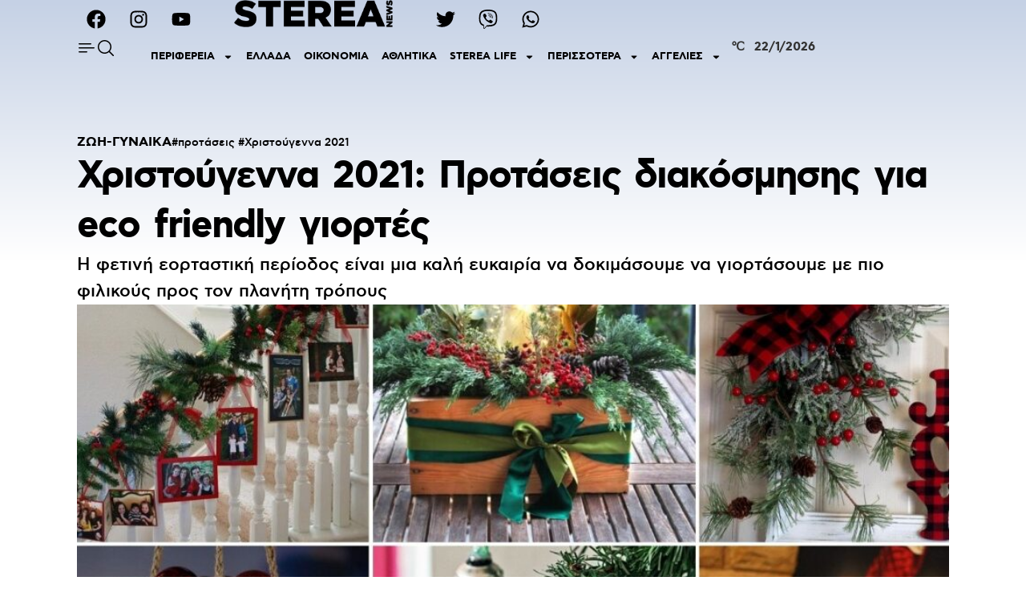

--- FILE ---
content_type: text/html; charset=UTF-8
request_url: https://www.stereanews.gr/2021/12/xristougenna-2021-protaseis-diakosmisis-gia/
body_size: 29996
content:
<!doctype html>
<html lang="el">
<head>
	<meta charset="UTF-8">
		<meta name="viewport" content="width=device-width, initial-scale=1">
	<link rel="profile" href="https://gmpg.org/xfn/11">
	<meta name='robots' content='index, follow, max-image-preview:large, max-snippet:-1, max-video-preview:-1' />

	<!-- This site is optimized with the Yoast SEO plugin v20.1 - https://yoast.com/wordpress/plugins/seo/ -->
	<title>Χριστούγεννα 2021: Προτάσεις διακόσμησης για eco friendly γιορτές - STEREA NEWS</title>
	<link rel="canonical" href="https://www.stereanews.gr/2021/12/xristougenna-2021-protaseis-diakosmisis-gia/" />
	<meta property="og:locale" content="el_GR" />
	<meta property="og:type" content="article" />
	<meta property="og:title" content="Χριστούγεννα 2021: Προτάσεις διακόσμησης για eco friendly γιορτές - STEREA NEWS" />
	<meta property="og:description" content="Η φετινή εορταστική περίοδος είναι μια καλή ευκαιρία να δοκιμάσουμε να γιορτάσουμε με πιο φιλικούς προς τον πλανήτη τρόπους" />
	<meta property="og:url" content="https://www.stereanews.gr/2021/12/xristougenna-2021-protaseis-diakosmisis-gia/" />
	<meta property="og:site_name" content="STEREA NEWS" />
	<meta property="article:publisher" content="https://www.facebook.com/stereanewsofficial/" />
	<meta property="article:published_time" content="2021-12-17T11:49:36+00:00" />
	<meta property="og:image" content="https://www.stereanews.gr/wp-content/uploads/2021/12/1_1087x518-e1639741742610.jpg" />
	<meta property="og:image:width" content="964" />
	<meta property="og:image:height" content="518" />
	<meta property="og:image:type" content="image/jpeg" />
	<meta name="author" content="Newsroom" />
	<meta name="twitter:card" content="summary_large_image" />
	<meta name="twitter:creator" content="@stereanews" />
	<meta name="twitter:site" content="@stereanews" />
	<meta name="twitter:label1" content="Συντάχθηκε από" />
	<meta name="twitter:data1" content="Newsroom" />
	<meta name="twitter:label2" content="Εκτιμώμενος χρόνος ανάγνωσης" />
	<meta name="twitter:data2" content="2 λεπτά" />
	<script type="application/ld+json" class="yoast-schema-graph">{"@context":"https://schema.org","@graph":[{"@type":"Article","@id":"https://www.stereanews.gr/2021/12/xristougenna-2021-protaseis-diakosmisis-gia/#article","isPartOf":{"@id":"https://www.stereanews.gr/2021/12/xristougenna-2021-protaseis-diakosmisis-gia/"},"author":{"name":"Newsroom","@id":"https://www.stereanews.gr/#/schema/person/24f1646ccb5122a2b652e62232151c31"},"headline":"Χριστούγεννα 2021: Προτάσεις διακόσμησης για eco friendly γιορτές","datePublished":"2021-12-17T11:49:36+00:00","dateModified":"2021-12-17T11:49:36+00:00","mainEntityOfPage":{"@id":"https://www.stereanews.gr/2021/12/xristougenna-2021-protaseis-diakosmisis-gia/"},"wordCount":4,"commentCount":0,"publisher":{"@id":"https://www.stereanews.gr/#organization"},"image":{"@id":"https://www.stereanews.gr/2021/12/xristougenna-2021-protaseis-diakosmisis-gia/#primaryimage"},"thumbnailUrl":"https://www.stereanews.gr/wp-content/uploads/2021/12/1_1087x518-e1639741742610.jpg","keywords":["προτάσεις","Χριστούγεννα 2021"],"articleSection":["ΖΩΗ-ΓΥΝΑΙΚΑ"],"inLanguage":"el","potentialAction":[{"@type":"CommentAction","name":"Comment","target":["https://www.stereanews.gr/2021/12/xristougenna-2021-protaseis-diakosmisis-gia/#respond"]}]},{"@type":"WebPage","@id":"https://www.stereanews.gr/2021/12/xristougenna-2021-protaseis-diakosmisis-gia/","url":"https://www.stereanews.gr/2021/12/xristougenna-2021-protaseis-diakosmisis-gia/","name":"Χριστούγεννα 2021: Προτάσεις διακόσμησης για eco friendly γιορτές - STEREA NEWS","isPartOf":{"@id":"https://www.stereanews.gr/#website"},"primaryImageOfPage":{"@id":"https://www.stereanews.gr/2021/12/xristougenna-2021-protaseis-diakosmisis-gia/#primaryimage"},"image":{"@id":"https://www.stereanews.gr/2021/12/xristougenna-2021-protaseis-diakosmisis-gia/#primaryimage"},"thumbnailUrl":"https://www.stereanews.gr/wp-content/uploads/2021/12/1_1087x518-e1639741742610.jpg","datePublished":"2021-12-17T11:49:36+00:00","dateModified":"2021-12-17T11:49:36+00:00","breadcrumb":{"@id":"https://www.stereanews.gr/2021/12/xristougenna-2021-protaseis-diakosmisis-gia/#breadcrumb"},"inLanguage":"el","potentialAction":[{"@type":"ReadAction","target":["https://www.stereanews.gr/2021/12/xristougenna-2021-protaseis-diakosmisis-gia/"]}]},{"@type":"ImageObject","inLanguage":"el","@id":"https://www.stereanews.gr/2021/12/xristougenna-2021-protaseis-diakosmisis-gia/#primaryimage","url":"https://www.stereanews.gr/wp-content/uploads/2021/12/1_1087x518-e1639741742610.jpg","contentUrl":"https://www.stereanews.gr/wp-content/uploads/2021/12/1_1087x518-e1639741742610.jpg","width":964,"height":518},{"@type":"BreadcrumbList","@id":"https://www.stereanews.gr/2021/12/xristougenna-2021-protaseis-diakosmisis-gia/#breadcrumb","itemListElement":[{"@type":"ListItem","position":1,"name":"Home","item":"https://www.stereanews.gr/"},{"@type":"ListItem","position":2,"name":"ΠΕΡΙΣΣΟΤΕΡΑ","item":"https://www.stereanews.gr/category/perissotera/"},{"@type":"ListItem","position":3,"name":"ΖΩΗ-ΓΥΝΑΙΚΑ","item":"https://www.stereanews.gr/category/perissotera/zwh/"},{"@type":"ListItem","position":4,"name":"Χριστούγεννα 2021: Προτάσεις διακόσμησης για eco friendly γιορτές"}]},{"@type":"WebSite","@id":"https://www.stereanews.gr/#website","url":"https://www.stereanews.gr/","name":"STEREA NEWS","description":"ΤΑ ΝΕΑ ΤΗΣ ΣΤΕΡΕΑΣ ΕΛΛΑΔΑΣ","publisher":{"@id":"https://www.stereanews.gr/#organization"},"alternateName":"ΤΑ ΝΕΑ ΤΗΣ ΣΤΕΡΕΑΣ ΕΛΛΑΔΑΣ","potentialAction":[{"@type":"SearchAction","target":{"@type":"EntryPoint","urlTemplate":"https://www.stereanews.gr/?s={search_term_string}"},"query-input":"required name=search_term_string"}],"inLanguage":"el"},{"@type":"Organization","@id":"https://www.stereanews.gr/#organization","name":"STEREA NEWS","alternateName":"ΤΑ ΝΕΑ ΤΗΣ ΣΤΕΡΕΑΣ ΕΛΛΑΔΑΣ","url":"https://www.stereanews.gr/","logo":{"@type":"ImageObject","inLanguage":"el","@id":"https://www.stereanews.gr/#/schema/logo/image/","url":"https://www.stereanews.gr/wp-content/uploads/2021/02/cropped-New-Project.png","contentUrl":"https://www.stereanews.gr/wp-content/uploads/2021/02/cropped-New-Project.png","width":512,"height":512,"caption":"STEREA NEWS"},"image":{"@id":"https://www.stereanews.gr/#/schema/logo/image/"},"sameAs":["https://www.facebook.com/stereanewsofficial/","https://twitter.com/stereanews"]},{"@type":"Person","@id":"https://www.stereanews.gr/#/schema/person/24f1646ccb5122a2b652e62232151c31","name":"Newsroom","image":{"@type":"ImageObject","inLanguage":"el","@id":"https://www.stereanews.gr/#/schema/person/image/","url":"https://secure.gravatar.com/avatar/040172bde45b5edd5d225e63eb922910?s=96&d=mm&r=g","contentUrl":"https://secure.gravatar.com/avatar/040172bde45b5edd5d225e63eb922910?s=96&d=mm&r=g","caption":"Newsroom"},"sameAs":["https://www.stereanews.gr/","ankoukouras@stereanews.gr"],"url":"https://www.stereanews.gr/author/infovagary-gr/"}]}</script>
	<!-- / Yoast SEO plugin. -->


<link rel='dns-prefetch' href='//www.googletagmanager.com' />
<link rel="alternate" type="application/rss+xml" title="Ροή RSS &raquo; STEREA NEWS" href="https://www.stereanews.gr/feed/" />
<link rel="alternate" type="application/rss+xml" title="Ροή Σχολίων &raquo; STEREA NEWS" href="https://www.stereanews.gr/comments/feed/" />
<link rel="alternate" type="application/rss+xml" title="Ροή Σχολίων STEREA NEWS &raquo; Χριστούγεννα 2021: Προτάσεις διακόσμησης για eco friendly γιορτές" href="https://www.stereanews.gr/2021/12/xristougenna-2021-protaseis-diakosmisis-gia/feed/" />
<script>
window._wpemojiSettings = {"baseUrl":"https:\/\/s.w.org\/images\/core\/emoji\/14.0.0\/72x72\/","ext":".png","svgUrl":"https:\/\/s.w.org\/images\/core\/emoji\/14.0.0\/svg\/","svgExt":".svg","source":{"concatemoji":"https:\/\/www.stereanews.gr\/wp-includes\/js\/wp-emoji-release.min.js?ver=6.1.1"}};
/*! This file is auto-generated */
!function(e,a,t){var n,r,o,i=a.createElement("canvas"),p=i.getContext&&i.getContext("2d");function s(e,t){var a=String.fromCharCode,e=(p.clearRect(0,0,i.width,i.height),p.fillText(a.apply(this,e),0,0),i.toDataURL());return p.clearRect(0,0,i.width,i.height),p.fillText(a.apply(this,t),0,0),e===i.toDataURL()}function c(e){var t=a.createElement("script");t.src=e,t.defer=t.type="text/javascript",a.getElementsByTagName("head")[0].appendChild(t)}for(o=Array("flag","emoji"),t.supports={everything:!0,everythingExceptFlag:!0},r=0;r<o.length;r++)t.supports[o[r]]=function(e){if(p&&p.fillText)switch(p.textBaseline="top",p.font="600 32px Arial",e){case"flag":return s([127987,65039,8205,9895,65039],[127987,65039,8203,9895,65039])?!1:!s([55356,56826,55356,56819],[55356,56826,8203,55356,56819])&&!s([55356,57332,56128,56423,56128,56418,56128,56421,56128,56430,56128,56423,56128,56447],[55356,57332,8203,56128,56423,8203,56128,56418,8203,56128,56421,8203,56128,56430,8203,56128,56423,8203,56128,56447]);case"emoji":return!s([129777,127995,8205,129778,127999],[129777,127995,8203,129778,127999])}return!1}(o[r]),t.supports.everything=t.supports.everything&&t.supports[o[r]],"flag"!==o[r]&&(t.supports.everythingExceptFlag=t.supports.everythingExceptFlag&&t.supports[o[r]]);t.supports.everythingExceptFlag=t.supports.everythingExceptFlag&&!t.supports.flag,t.DOMReady=!1,t.readyCallback=function(){t.DOMReady=!0},t.supports.everything||(n=function(){t.readyCallback()},a.addEventListener?(a.addEventListener("DOMContentLoaded",n,!1),e.addEventListener("load",n,!1)):(e.attachEvent("onload",n),a.attachEvent("onreadystatechange",function(){"complete"===a.readyState&&t.readyCallback()})),(e=t.source||{}).concatemoji?c(e.concatemoji):e.wpemoji&&e.twemoji&&(c(e.twemoji),c(e.wpemoji)))}(window,document,window._wpemojiSettings);
</script>
<style>
img.wp-smiley,
img.emoji {
	display: inline !important;
	border: none !important;
	box-shadow: none !important;
	height: 1em !important;
	width: 1em !important;
	margin: 0 0.07em !important;
	vertical-align: -0.1em !important;
	background: none !important;
	padding: 0 !important;
}
</style>
	<link rel='stylesheet' id='wp-block-library-css' href='https://www.stereanews.gr/wp-includes/css/dist/block-library/style.min.css?ver=6.1.1' media='all' />
<link rel='stylesheet' id='classic-theme-styles-css' href='https://www.stereanews.gr/wp-includes/css/classic-themes.min.css?ver=1' media='all' />
<style id='global-styles-inline-css'>
body{--wp--preset--color--black: #000000;--wp--preset--color--cyan-bluish-gray: #abb8c3;--wp--preset--color--white: #ffffff;--wp--preset--color--pale-pink: #f78da7;--wp--preset--color--vivid-red: #cf2e2e;--wp--preset--color--luminous-vivid-orange: #ff6900;--wp--preset--color--luminous-vivid-amber: #fcb900;--wp--preset--color--light-green-cyan: #7bdcb5;--wp--preset--color--vivid-green-cyan: #00d084;--wp--preset--color--pale-cyan-blue: #8ed1fc;--wp--preset--color--vivid-cyan-blue: #0693e3;--wp--preset--color--vivid-purple: #9b51e0;--wp--preset--gradient--vivid-cyan-blue-to-vivid-purple: linear-gradient(135deg,rgba(6,147,227,1) 0%,rgb(155,81,224) 100%);--wp--preset--gradient--light-green-cyan-to-vivid-green-cyan: linear-gradient(135deg,rgb(122,220,180) 0%,rgb(0,208,130) 100%);--wp--preset--gradient--luminous-vivid-amber-to-luminous-vivid-orange: linear-gradient(135deg,rgba(252,185,0,1) 0%,rgba(255,105,0,1) 100%);--wp--preset--gradient--luminous-vivid-orange-to-vivid-red: linear-gradient(135deg,rgba(255,105,0,1) 0%,rgb(207,46,46) 100%);--wp--preset--gradient--very-light-gray-to-cyan-bluish-gray: linear-gradient(135deg,rgb(238,238,238) 0%,rgb(169,184,195) 100%);--wp--preset--gradient--cool-to-warm-spectrum: linear-gradient(135deg,rgb(74,234,220) 0%,rgb(151,120,209) 20%,rgb(207,42,186) 40%,rgb(238,44,130) 60%,rgb(251,105,98) 80%,rgb(254,248,76) 100%);--wp--preset--gradient--blush-light-purple: linear-gradient(135deg,rgb(255,206,236) 0%,rgb(152,150,240) 100%);--wp--preset--gradient--blush-bordeaux: linear-gradient(135deg,rgb(254,205,165) 0%,rgb(254,45,45) 50%,rgb(107,0,62) 100%);--wp--preset--gradient--luminous-dusk: linear-gradient(135deg,rgb(255,203,112) 0%,rgb(199,81,192) 50%,rgb(65,88,208) 100%);--wp--preset--gradient--pale-ocean: linear-gradient(135deg,rgb(255,245,203) 0%,rgb(182,227,212) 50%,rgb(51,167,181) 100%);--wp--preset--gradient--electric-grass: linear-gradient(135deg,rgb(202,248,128) 0%,rgb(113,206,126) 100%);--wp--preset--gradient--midnight: linear-gradient(135deg,rgb(2,3,129) 0%,rgb(40,116,252) 100%);--wp--preset--duotone--dark-grayscale: url('#wp-duotone-dark-grayscale');--wp--preset--duotone--grayscale: url('#wp-duotone-grayscale');--wp--preset--duotone--purple-yellow: url('#wp-duotone-purple-yellow');--wp--preset--duotone--blue-red: url('#wp-duotone-blue-red');--wp--preset--duotone--midnight: url('#wp-duotone-midnight');--wp--preset--duotone--magenta-yellow: url('#wp-duotone-magenta-yellow');--wp--preset--duotone--purple-green: url('#wp-duotone-purple-green');--wp--preset--duotone--blue-orange: url('#wp-duotone-blue-orange');--wp--preset--font-size--small: 13px;--wp--preset--font-size--medium: 20px;--wp--preset--font-size--large: 36px;--wp--preset--font-size--x-large: 42px;--wp--preset--spacing--20: 0.44rem;--wp--preset--spacing--30: 0.67rem;--wp--preset--spacing--40: 1rem;--wp--preset--spacing--50: 1.5rem;--wp--preset--spacing--60: 2.25rem;--wp--preset--spacing--70: 3.38rem;--wp--preset--spacing--80: 5.06rem;}:where(.is-layout-flex){gap: 0.5em;}body .is-layout-flow > .alignleft{float: left;margin-inline-start: 0;margin-inline-end: 2em;}body .is-layout-flow > .alignright{float: right;margin-inline-start: 2em;margin-inline-end: 0;}body .is-layout-flow > .aligncenter{margin-left: auto !important;margin-right: auto !important;}body .is-layout-constrained > .alignleft{float: left;margin-inline-start: 0;margin-inline-end: 2em;}body .is-layout-constrained > .alignright{float: right;margin-inline-start: 2em;margin-inline-end: 0;}body .is-layout-constrained > .aligncenter{margin-left: auto !important;margin-right: auto !important;}body .is-layout-constrained > :where(:not(.alignleft):not(.alignright):not(.alignfull)){max-width: var(--wp--style--global--content-size);margin-left: auto !important;margin-right: auto !important;}body .is-layout-constrained > .alignwide{max-width: var(--wp--style--global--wide-size);}body .is-layout-flex{display: flex;}body .is-layout-flex{flex-wrap: wrap;align-items: center;}body .is-layout-flex > *{margin: 0;}:where(.wp-block-columns.is-layout-flex){gap: 2em;}.has-black-color{color: var(--wp--preset--color--black) !important;}.has-cyan-bluish-gray-color{color: var(--wp--preset--color--cyan-bluish-gray) !important;}.has-white-color{color: var(--wp--preset--color--white) !important;}.has-pale-pink-color{color: var(--wp--preset--color--pale-pink) !important;}.has-vivid-red-color{color: var(--wp--preset--color--vivid-red) !important;}.has-luminous-vivid-orange-color{color: var(--wp--preset--color--luminous-vivid-orange) !important;}.has-luminous-vivid-amber-color{color: var(--wp--preset--color--luminous-vivid-amber) !important;}.has-light-green-cyan-color{color: var(--wp--preset--color--light-green-cyan) !important;}.has-vivid-green-cyan-color{color: var(--wp--preset--color--vivid-green-cyan) !important;}.has-pale-cyan-blue-color{color: var(--wp--preset--color--pale-cyan-blue) !important;}.has-vivid-cyan-blue-color{color: var(--wp--preset--color--vivid-cyan-blue) !important;}.has-vivid-purple-color{color: var(--wp--preset--color--vivid-purple) !important;}.has-black-background-color{background-color: var(--wp--preset--color--black) !important;}.has-cyan-bluish-gray-background-color{background-color: var(--wp--preset--color--cyan-bluish-gray) !important;}.has-white-background-color{background-color: var(--wp--preset--color--white) !important;}.has-pale-pink-background-color{background-color: var(--wp--preset--color--pale-pink) !important;}.has-vivid-red-background-color{background-color: var(--wp--preset--color--vivid-red) !important;}.has-luminous-vivid-orange-background-color{background-color: var(--wp--preset--color--luminous-vivid-orange) !important;}.has-luminous-vivid-amber-background-color{background-color: var(--wp--preset--color--luminous-vivid-amber) !important;}.has-light-green-cyan-background-color{background-color: var(--wp--preset--color--light-green-cyan) !important;}.has-vivid-green-cyan-background-color{background-color: var(--wp--preset--color--vivid-green-cyan) !important;}.has-pale-cyan-blue-background-color{background-color: var(--wp--preset--color--pale-cyan-blue) !important;}.has-vivid-cyan-blue-background-color{background-color: var(--wp--preset--color--vivid-cyan-blue) !important;}.has-vivid-purple-background-color{background-color: var(--wp--preset--color--vivid-purple) !important;}.has-black-border-color{border-color: var(--wp--preset--color--black) !important;}.has-cyan-bluish-gray-border-color{border-color: var(--wp--preset--color--cyan-bluish-gray) !important;}.has-white-border-color{border-color: var(--wp--preset--color--white) !important;}.has-pale-pink-border-color{border-color: var(--wp--preset--color--pale-pink) !important;}.has-vivid-red-border-color{border-color: var(--wp--preset--color--vivid-red) !important;}.has-luminous-vivid-orange-border-color{border-color: var(--wp--preset--color--luminous-vivid-orange) !important;}.has-luminous-vivid-amber-border-color{border-color: var(--wp--preset--color--luminous-vivid-amber) !important;}.has-light-green-cyan-border-color{border-color: var(--wp--preset--color--light-green-cyan) !important;}.has-vivid-green-cyan-border-color{border-color: var(--wp--preset--color--vivid-green-cyan) !important;}.has-pale-cyan-blue-border-color{border-color: var(--wp--preset--color--pale-cyan-blue) !important;}.has-vivid-cyan-blue-border-color{border-color: var(--wp--preset--color--vivid-cyan-blue) !important;}.has-vivid-purple-border-color{border-color: var(--wp--preset--color--vivid-purple) !important;}.has-vivid-cyan-blue-to-vivid-purple-gradient-background{background: var(--wp--preset--gradient--vivid-cyan-blue-to-vivid-purple) !important;}.has-light-green-cyan-to-vivid-green-cyan-gradient-background{background: var(--wp--preset--gradient--light-green-cyan-to-vivid-green-cyan) !important;}.has-luminous-vivid-amber-to-luminous-vivid-orange-gradient-background{background: var(--wp--preset--gradient--luminous-vivid-amber-to-luminous-vivid-orange) !important;}.has-luminous-vivid-orange-to-vivid-red-gradient-background{background: var(--wp--preset--gradient--luminous-vivid-orange-to-vivid-red) !important;}.has-very-light-gray-to-cyan-bluish-gray-gradient-background{background: var(--wp--preset--gradient--very-light-gray-to-cyan-bluish-gray) !important;}.has-cool-to-warm-spectrum-gradient-background{background: var(--wp--preset--gradient--cool-to-warm-spectrum) !important;}.has-blush-light-purple-gradient-background{background: var(--wp--preset--gradient--blush-light-purple) !important;}.has-blush-bordeaux-gradient-background{background: var(--wp--preset--gradient--blush-bordeaux) !important;}.has-luminous-dusk-gradient-background{background: var(--wp--preset--gradient--luminous-dusk) !important;}.has-pale-ocean-gradient-background{background: var(--wp--preset--gradient--pale-ocean) !important;}.has-electric-grass-gradient-background{background: var(--wp--preset--gradient--electric-grass) !important;}.has-midnight-gradient-background{background: var(--wp--preset--gradient--midnight) !important;}.has-small-font-size{font-size: var(--wp--preset--font-size--small) !important;}.has-medium-font-size{font-size: var(--wp--preset--font-size--medium) !important;}.has-large-font-size{font-size: var(--wp--preset--font-size--large) !important;}.has-x-large-font-size{font-size: var(--wp--preset--font-size--x-large) !important;}
.wp-block-navigation a:where(:not(.wp-element-button)){color: inherit;}
:where(.wp-block-columns.is-layout-flex){gap: 2em;}
.wp-block-pullquote{font-size: 1.5em;line-height: 1.6;}
</style>
<link rel='stylesheet' id='hello-elementor-css' href='https://www.stereanews.gr/wp-content/themes/hello-elementor/style.min.css?ver=2.6.1' media='all' />
<link rel='stylesheet' id='hello-elementor-theme-style-css' href='https://www.stereanews.gr/wp-content/themes/hello-elementor/theme.min.css?ver=2.6.1' media='all' />
<link rel='stylesheet' id='elementor-lazyload-css' href='https://www.stereanews.gr/wp-content/plugins/elementor/assets/css/modules/lazyload/frontend.min.css?ver=3.11.1' media='all' />
<link rel='stylesheet' id='elementor-frontend-css' href='https://www.stereanews.gr/wp-content/plugins/elementor/assets/css/frontend-lite.min.css?ver=3.11.1' media='all' />
<link rel='stylesheet' id='swiper-css' href='https://www.stereanews.gr/wp-content/plugins/elementor/assets/lib/swiper/css/swiper.min.css?ver=5.3.6' media='all' />
<link rel='stylesheet' id='elementor-post-110390-css' href='https://www.stereanews.gr/wp-content/uploads/elementor/css/post-110390.css?ver=1676905948' media='all' />
<link rel='stylesheet' id='elementor-pro-css' href='https://www.stereanews.gr/wp-content/plugins/elementor-pro/assets/css/frontend-lite.min.css?ver=3.11.1' media='all' />
<link rel='stylesheet' id='elementor-global-css' href='https://www.stereanews.gr/wp-content/uploads/elementor/css/global.css?ver=1676905950' media='all' />
<link rel='stylesheet' id='elementor-post-234629-css' href='https://www.stereanews.gr/wp-content/uploads/elementor/css/post-234629.css?ver=1696657053' media='all' />
<link rel='stylesheet' id='elementor-post-235525-css' href='https://www.stereanews.gr/wp-content/uploads/elementor/css/post-235525.css?ver=1676905950' media='all' />
<link rel='stylesheet' id='elementor-post-235534-css' href='https://www.stereanews.gr/wp-content/uploads/elementor/css/post-235534.css?ver=1707835379' media='all' />
<link rel='stylesheet' id='google-fonts-1-css' href='https://fonts.googleapis.com/css?family=Roboto%3A100%2C100italic%2C200%2C200italic%2C300%2C300italic%2C400%2C400italic%2C500%2C500italic%2C600%2C600italic%2C700%2C700italic%2C800%2C800italic%2C900%2C900italic%7CRoboto+Slab%3A100%2C100italic%2C200%2C200italic%2C300%2C300italic%2C400%2C400italic%2C500%2C500italic%2C600%2C600italic%2C700%2C700italic%2C800%2C800italic%2C900%2C900italic%7CAlegreya+Sans%3A100%2C100italic%2C200%2C200italic%2C300%2C300italic%2C400%2C400italic%2C500%2C500italic%2C600%2C600italic%2C700%2C700italic%2C800%2C800italic%2C900%2C900italic&#038;display=auto&#038;subset=greek&#038;ver=6.1.1' media='all' />
<link rel="preconnect" href="https://fonts.gstatic.com/" crossorigin>
<!-- Google tag (gtag.js) snippet added by Site Kit -->
<!-- Google Analytics snippet added by Site Kit -->
<script src='https://www.googletagmanager.com/gtag/js?id=GT-MK526N9' id='google_gtagjs-js' async></script>
<script id='google_gtagjs-js-after'>
window.dataLayer = window.dataLayer || [];function gtag(){dataLayer.push(arguments);}
gtag("set","linker",{"domains":["www.stereanews.gr"]});
gtag("js", new Date());
gtag("set", "developer_id.dZTNiMT", true);
gtag("config", "GT-MK526N9");
 window._googlesitekit = window._googlesitekit || {}; window._googlesitekit.throttledEvents = []; window._googlesitekit.gtagEvent = (name, data) => { var key = JSON.stringify( { name, data } ); if ( !! window._googlesitekit.throttledEvents[ key ] ) { return; } window._googlesitekit.throttledEvents[ key ] = true; setTimeout( () => { delete window._googlesitekit.throttledEvents[ key ]; }, 5 ); gtag( "event", name, { ...data, event_source: "site-kit" } ); }; 
</script>
<link rel="https://api.w.org/" href="https://www.stereanews.gr/wp-json/" /><link rel="alternate" type="application/json" href="https://www.stereanews.gr/wp-json/wp/v2/posts/183094" /><link rel="EditURI" type="application/rsd+xml" title="RSD" href="https://www.stereanews.gr/xmlrpc.php?rsd" />
<link rel="wlwmanifest" type="application/wlwmanifest+xml" href="https://www.stereanews.gr/wp-includes/wlwmanifest.xml" />
<meta name="generator" content="WordPress 6.1.1" />
<link rel='shortlink' href='https://www.stereanews.gr/?p=183094' />
<link rel="alternate" type="application/json+oembed" href="https://www.stereanews.gr/wp-json/oembed/1.0/embed?url=https%3A%2F%2Fwww.stereanews.gr%2F2021%2F12%2Fxristougenna-2021-protaseis-diakosmisis-gia%2F" />
<link rel="alternate" type="text/xml+oembed" href="https://www.stereanews.gr/wp-json/oembed/1.0/embed?url=https%3A%2F%2Fwww.stereanews.gr%2F2021%2F12%2Fxristougenna-2021-protaseis-diakosmisis-gia%2F&#038;format=xml" />
<meta name="generator" content="Site Kit by Google 1.166.0" /><meta name="generator" content="Elementor 3.11.1; features: e_dom_optimization, e_optimized_assets_loading, e_optimized_css_loading, e_font_icon_svg, a11y_improvements, additional_custom_breakpoints; settings: css_print_method-external, google_font-enabled, font_display-auto">
<style>.title-limit {
    overflow: hidden;
  display: -webkit-box;
  -webkit-line-clamp: 2;
  -webkit-box-orient: vertical;
  text-overflow: ellipsis;
}
	
</style>
<link rel="icon" href="https://www.stereanews.gr/wp-content/uploads/2021/01/stereanews-logo-e1683711475802-150x56.png" sizes="32x32" />
<link rel="icon" href="https://www.stereanews.gr/wp-content/uploads/2021/01/stereanews-logo-e1683711475802.png" sizes="192x192" />
<link rel="apple-touch-icon" href="https://www.stereanews.gr/wp-content/uploads/2021/01/stereanews-logo-e1683711475802.png" />
<meta name="msapplication-TileImage" content="https://www.stereanews.gr/wp-content/uploads/2021/01/stereanews-logo-e1683711475802.png" />
		<style id="wp-custom-css">
			.elementor-element-bba008b { display: none!important; }
.elementor-element-54411a5 figure { text-align: left!important; }		</style>
		</head>
<body class="post-template-default single single-post postid-183094 single-format-standard wp-custom-logo e-lazyload elementor-default elementor-kit-110390 elementor-page-235534">

<svg xmlns="http://www.w3.org/2000/svg" viewBox="0 0 0 0" width="0" height="0" focusable="false" role="none" style="visibility: hidden; position: absolute; left: -9999px; overflow: hidden;" ><defs><filter id="wp-duotone-dark-grayscale"><feColorMatrix color-interpolation-filters="sRGB" type="matrix" values=" .299 .587 .114 0 0 .299 .587 .114 0 0 .299 .587 .114 0 0 .299 .587 .114 0 0 " /><feComponentTransfer color-interpolation-filters="sRGB" ><feFuncR type="table" tableValues="0 0.49803921568627" /><feFuncG type="table" tableValues="0 0.49803921568627" /><feFuncB type="table" tableValues="0 0.49803921568627" /><feFuncA type="table" tableValues="1 1" /></feComponentTransfer><feComposite in2="SourceGraphic" operator="in" /></filter></defs></svg><svg xmlns="http://www.w3.org/2000/svg" viewBox="0 0 0 0" width="0" height="0" focusable="false" role="none" style="visibility: hidden; position: absolute; left: -9999px; overflow: hidden;" ><defs><filter id="wp-duotone-grayscale"><feColorMatrix color-interpolation-filters="sRGB" type="matrix" values=" .299 .587 .114 0 0 .299 .587 .114 0 0 .299 .587 .114 0 0 .299 .587 .114 0 0 " /><feComponentTransfer color-interpolation-filters="sRGB" ><feFuncR type="table" tableValues="0 1" /><feFuncG type="table" tableValues="0 1" /><feFuncB type="table" tableValues="0 1" /><feFuncA type="table" tableValues="1 1" /></feComponentTransfer><feComposite in2="SourceGraphic" operator="in" /></filter></defs></svg><svg xmlns="http://www.w3.org/2000/svg" viewBox="0 0 0 0" width="0" height="0" focusable="false" role="none" style="visibility: hidden; position: absolute; left: -9999px; overflow: hidden;" ><defs><filter id="wp-duotone-purple-yellow"><feColorMatrix color-interpolation-filters="sRGB" type="matrix" values=" .299 .587 .114 0 0 .299 .587 .114 0 0 .299 .587 .114 0 0 .299 .587 .114 0 0 " /><feComponentTransfer color-interpolation-filters="sRGB" ><feFuncR type="table" tableValues="0.54901960784314 0.98823529411765" /><feFuncG type="table" tableValues="0 1" /><feFuncB type="table" tableValues="0.71764705882353 0.25490196078431" /><feFuncA type="table" tableValues="1 1" /></feComponentTransfer><feComposite in2="SourceGraphic" operator="in" /></filter></defs></svg><svg xmlns="http://www.w3.org/2000/svg" viewBox="0 0 0 0" width="0" height="0" focusable="false" role="none" style="visibility: hidden; position: absolute; left: -9999px; overflow: hidden;" ><defs><filter id="wp-duotone-blue-red"><feColorMatrix color-interpolation-filters="sRGB" type="matrix" values=" .299 .587 .114 0 0 .299 .587 .114 0 0 .299 .587 .114 0 0 .299 .587 .114 0 0 " /><feComponentTransfer color-interpolation-filters="sRGB" ><feFuncR type="table" tableValues="0 1" /><feFuncG type="table" tableValues="0 0.27843137254902" /><feFuncB type="table" tableValues="0.5921568627451 0.27843137254902" /><feFuncA type="table" tableValues="1 1" /></feComponentTransfer><feComposite in2="SourceGraphic" operator="in" /></filter></defs></svg><svg xmlns="http://www.w3.org/2000/svg" viewBox="0 0 0 0" width="0" height="0" focusable="false" role="none" style="visibility: hidden; position: absolute; left: -9999px; overflow: hidden;" ><defs><filter id="wp-duotone-midnight"><feColorMatrix color-interpolation-filters="sRGB" type="matrix" values=" .299 .587 .114 0 0 .299 .587 .114 0 0 .299 .587 .114 0 0 .299 .587 .114 0 0 " /><feComponentTransfer color-interpolation-filters="sRGB" ><feFuncR type="table" tableValues="0 0" /><feFuncG type="table" tableValues="0 0.64705882352941" /><feFuncB type="table" tableValues="0 1" /><feFuncA type="table" tableValues="1 1" /></feComponentTransfer><feComposite in2="SourceGraphic" operator="in" /></filter></defs></svg><svg xmlns="http://www.w3.org/2000/svg" viewBox="0 0 0 0" width="0" height="0" focusable="false" role="none" style="visibility: hidden; position: absolute; left: -9999px; overflow: hidden;" ><defs><filter id="wp-duotone-magenta-yellow"><feColorMatrix color-interpolation-filters="sRGB" type="matrix" values=" .299 .587 .114 0 0 .299 .587 .114 0 0 .299 .587 .114 0 0 .299 .587 .114 0 0 " /><feComponentTransfer color-interpolation-filters="sRGB" ><feFuncR type="table" tableValues="0.78039215686275 1" /><feFuncG type="table" tableValues="0 0.94901960784314" /><feFuncB type="table" tableValues="0.35294117647059 0.47058823529412" /><feFuncA type="table" tableValues="1 1" /></feComponentTransfer><feComposite in2="SourceGraphic" operator="in" /></filter></defs></svg><svg xmlns="http://www.w3.org/2000/svg" viewBox="0 0 0 0" width="0" height="0" focusable="false" role="none" style="visibility: hidden; position: absolute; left: -9999px; overflow: hidden;" ><defs><filter id="wp-duotone-purple-green"><feColorMatrix color-interpolation-filters="sRGB" type="matrix" values=" .299 .587 .114 0 0 .299 .587 .114 0 0 .299 .587 .114 0 0 .299 .587 .114 0 0 " /><feComponentTransfer color-interpolation-filters="sRGB" ><feFuncR type="table" tableValues="0.65098039215686 0.40392156862745" /><feFuncG type="table" tableValues="0 1" /><feFuncB type="table" tableValues="0.44705882352941 0.4" /><feFuncA type="table" tableValues="1 1" /></feComponentTransfer><feComposite in2="SourceGraphic" operator="in" /></filter></defs></svg><svg xmlns="http://www.w3.org/2000/svg" viewBox="0 0 0 0" width="0" height="0" focusable="false" role="none" style="visibility: hidden; position: absolute; left: -9999px; overflow: hidden;" ><defs><filter id="wp-duotone-blue-orange"><feColorMatrix color-interpolation-filters="sRGB" type="matrix" values=" .299 .587 .114 0 0 .299 .587 .114 0 0 .299 .587 .114 0 0 .299 .587 .114 0 0 " /><feComponentTransfer color-interpolation-filters="sRGB" ><feFuncR type="table" tableValues="0.098039215686275 1" /><feFuncG type="table" tableValues="0 0.66274509803922" /><feFuncB type="table" tableValues="0.84705882352941 0.41960784313725" /><feFuncA type="table" tableValues="1 1" /></feComponentTransfer><feComposite in2="SourceGraphic" operator="in" /></filter></defs></svg>
<a class="skip-link screen-reader-text" href="#content">
	Skip to content</a>

		<div data-elementor-type="header" data-elementor-id="234629" class="elementor elementor-234629 elementor-location-header">
						<div class="elementor-element elementor-element-39046be e-con-full header-2 e-con" data-id="39046be" data-element_type="container" data-settings="{&quot;content_width&quot;:&quot;full&quot;,&quot;background_background&quot;:&quot;classic&quot;,&quot;sticky&quot;:&quot;top&quot;,&quot;sticky_effects_offset&quot;:200,&quot;sticky_on&quot;:[&quot;desktop&quot;,&quot;tablet&quot;,&quot;mobile&quot;],&quot;sticky_offset&quot;:0}">
				<div class="elementor-element elementor-element-81618c4 elementor-widget elementor-widget-image" data-id="81618c4" data-element_type="widget" data-widget_type="image.default">
				<div class="elementor-widget-container">
			<style>/*! elementor - v3.11.1 - 15-02-2023 */
.elementor-widget-image{text-align:center}.elementor-widget-image a{display:inline-block}.elementor-widget-image a img[src$=".svg"]{width:48px}.elementor-widget-image img{vertical-align:middle;display:inline-block}</style>													<a href="https://www.stereanews.gr/">
							<img width="282" height="48" src="https://www.stereanews.gr/wp-content/uploads/2022/12/Sterea_logo_2023_black_48H.png" class="attachment-large size-large wp-image-234632" alt="" loading="lazy" />								</a>
															</div>
				</div>
		<div class="elementor-element elementor-element-0713662 e-con-full e-con" data-id="0713662" data-element_type="container" data-settings="{&quot;content_width&quot;:&quot;full&quot;}">
				<div class="elementor-element elementor-element-c4b00de elementor-widget__width-auto elementor-widget-mobile__width-auto elementor-view-default elementor-widget elementor-widget-icon" data-id="c4b00de" data-element_type="widget" data-widget_type="icon.default">
				<div class="elementor-widget-container">
					<div class="elementor-icon-wrapper">
			<a class="elementor-icon" href="#elementor-action%3Aaction%3Dpopup%3Aopen%26settings%3DeyJpZCI6IjExMDQ2MiIsInRvZ2dsZSI6ZmFsc2V9">
			<svg xmlns="http://www.w3.org/2000/svg" clip-rule="evenodd" fill-rule="evenodd" stroke-linejoin="round" stroke-miterlimit="2" viewBox="0 0 24 24"><path d="m15.97 17.031c-1.479 1.238-3.384 1.985-5.461 1.985-4.697 0-8.509-3.812-8.509-8.508s3.812-8.508 8.509-8.508c4.695 0 8.508 3.812 8.508 8.508 0 2.078-.747 3.984-1.985 5.461l4.749 4.75c.146.146.219.338.219.531 0 .587-.537.75-.75.75-.192 0-.384-.073-.531-.22zm-5.461-13.53c-3.868 0-7.007 3.14-7.007 7.007s3.139 7.007 7.007 7.007c3.866 0 7.007-3.14 7.007-7.007s-3.141-7.007-7.007-7.007z" fill-rule="nonzero"></path></svg>			</a>
		</div>
				</div>
				</div>
				<div class="elementor-element elementor-element-3455ef8 elementor-widget__width-auto elementor-widget-mobile__width-auto elementor-view-default elementor-widget elementor-widget-icon" data-id="3455ef8" data-element_type="widget" data-widget_type="icon.default">
				<div class="elementor-widget-container">
					<div class="elementor-icon-wrapper">
			<a class="elementor-icon" href="#elementor-action%3Aaction%3Dpopup%3Aopen%26settings%3DeyJpZCI6IjExMDQ2MiIsInRvZ2dsZSI6ZmFsc2V9">
			<svg xmlns="http://www.w3.org/2000/svg" clip-rule="evenodd" fill-rule="evenodd" stroke-linejoin="round" stroke-miterlimit="2" viewBox="0 0 24 24"><path d="m13 16.745c0-.414-.336-.75-.75-.75h-9.5c-.414 0-.75.336-.75.75s.336.75.75.75h9.5c.414 0 .75-.336.75-.75zm9-5c0-.414-.336-.75-.75-.75h-18.5c-.414 0-.75.336-.75.75s.336.75.75.75h18.5c.414 0 .75-.336.75-.75zm-4-5c0-.414-.336-.75-.75-.75h-14.5c-.414 0-.75.336-.75.75s.336.75.75.75h14.5c.414 0 .75-.336.75-.75z" fill-rule="nonzero"></path></svg>			</a>
		</div>
				</div>
				</div>
				</div>
				</div>
		<div class="elementor-element elementor-element-7d312cb header-1 e-con-full e-con" data-id="7d312cb" data-element_type="container" data-settings="{&quot;background_background&quot;:&quot;classic&quot;,&quot;content_width&quot;:&quot;full&quot;}">
		<div class="elementor-element elementor-element-7246c58 e-con-full e-con" data-id="7246c58" data-element_type="container" data-settings="{&quot;content_width&quot;:&quot;full&quot;}">
				<div class="elementor-element elementor-element-ac302e7 elementor-hidden-tablet elementor-hidden-mobile elementor-shape-rounded elementor-grid-0 e-grid-align-center elementor-widget elementor-widget-social-icons" data-id="ac302e7" data-element_type="widget" data-widget_type="social-icons.default">
				<div class="elementor-widget-container">
			<style>/*! elementor - v3.11.1 - 15-02-2023 */
.elementor-widget-social-icons.elementor-grid-0 .elementor-widget-container,.elementor-widget-social-icons.elementor-grid-mobile-0 .elementor-widget-container,.elementor-widget-social-icons.elementor-grid-tablet-0 .elementor-widget-container{line-height:1;font-size:0}.elementor-widget-social-icons:not(.elementor-grid-0):not(.elementor-grid-tablet-0):not(.elementor-grid-mobile-0) .elementor-grid{display:inline-grid}.elementor-widget-social-icons .elementor-grid{grid-column-gap:var(--grid-column-gap,5px);grid-row-gap:var(--grid-row-gap,5px);grid-template-columns:var(--grid-template-columns);justify-content:var(--justify-content,center);justify-items:var(--justify-content,center)}.elementor-icon.elementor-social-icon{font-size:var(--icon-size,25px);line-height:var(--icon-size,25px);width:calc(var(--icon-size, 25px) + (2 * var(--icon-padding, .5em)));height:calc(var(--icon-size, 25px) + (2 * var(--icon-padding, .5em)))}.elementor-social-icon{--e-social-icon-icon-color:#fff;display:inline-flex;background-color:#818a91;align-items:center;justify-content:center;text-align:center;cursor:pointer}.elementor-social-icon i{color:var(--e-social-icon-icon-color)}.elementor-social-icon svg{fill:var(--e-social-icon-icon-color)}.elementor-social-icon:last-child{margin:0}.elementor-social-icon:hover{opacity:.9;color:#fff}.elementor-social-icon-android{background-color:#a4c639}.elementor-social-icon-apple{background-color:#999}.elementor-social-icon-behance{background-color:#1769ff}.elementor-social-icon-bitbucket{background-color:#205081}.elementor-social-icon-codepen{background-color:#000}.elementor-social-icon-delicious{background-color:#39f}.elementor-social-icon-deviantart{background-color:#05cc47}.elementor-social-icon-digg{background-color:#005be2}.elementor-social-icon-dribbble{background-color:#ea4c89}.elementor-social-icon-elementor{background-color:#d30c5c}.elementor-social-icon-envelope{background-color:#ea4335}.elementor-social-icon-facebook,.elementor-social-icon-facebook-f{background-color:#3b5998}.elementor-social-icon-flickr{background-color:#0063dc}.elementor-social-icon-foursquare{background-color:#2d5be3}.elementor-social-icon-free-code-camp,.elementor-social-icon-freecodecamp{background-color:#006400}.elementor-social-icon-github{background-color:#333}.elementor-social-icon-gitlab{background-color:#e24329}.elementor-social-icon-globe{background-color:#818a91}.elementor-social-icon-google-plus,.elementor-social-icon-google-plus-g{background-color:#dd4b39}.elementor-social-icon-houzz{background-color:#7ac142}.elementor-social-icon-instagram{background-color:#262626}.elementor-social-icon-jsfiddle{background-color:#487aa2}.elementor-social-icon-link{background-color:#818a91}.elementor-social-icon-linkedin,.elementor-social-icon-linkedin-in{background-color:#0077b5}.elementor-social-icon-medium{background-color:#00ab6b}.elementor-social-icon-meetup{background-color:#ec1c40}.elementor-social-icon-mixcloud{background-color:#273a4b}.elementor-social-icon-odnoklassniki{background-color:#f4731c}.elementor-social-icon-pinterest{background-color:#bd081c}.elementor-social-icon-product-hunt{background-color:#da552f}.elementor-social-icon-reddit{background-color:#ff4500}.elementor-social-icon-rss{background-color:#f26522}.elementor-social-icon-shopping-cart{background-color:#4caf50}.elementor-social-icon-skype{background-color:#00aff0}.elementor-social-icon-slideshare{background-color:#0077b5}.elementor-social-icon-snapchat{background-color:#fffc00}.elementor-social-icon-soundcloud{background-color:#f80}.elementor-social-icon-spotify{background-color:#2ebd59}.elementor-social-icon-stack-overflow{background-color:#fe7a15}.elementor-social-icon-steam{background-color:#00adee}.elementor-social-icon-stumbleupon{background-color:#eb4924}.elementor-social-icon-telegram{background-color:#2ca5e0}.elementor-social-icon-thumb-tack{background-color:#1aa1d8}.elementor-social-icon-tripadvisor{background-color:#589442}.elementor-social-icon-tumblr{background-color:#35465c}.elementor-social-icon-twitch{background-color:#6441a5}.elementor-social-icon-twitter{background-color:#1da1f2}.elementor-social-icon-viber{background-color:#665cac}.elementor-social-icon-vimeo{background-color:#1ab7ea}.elementor-social-icon-vk{background-color:#45668e}.elementor-social-icon-weibo{background-color:#dd2430}.elementor-social-icon-weixin{background-color:#31a918}.elementor-social-icon-whatsapp{background-color:#25d366}.elementor-social-icon-wordpress{background-color:#21759b}.elementor-social-icon-xing{background-color:#026466}.elementor-social-icon-yelp{background-color:#af0606}.elementor-social-icon-youtube{background-color:#cd201f}.elementor-social-icon-500px{background-color:#0099e5}.elementor-shape-rounded .elementor-icon.elementor-social-icon{border-radius:10%}.elementor-shape-circle .elementor-icon.elementor-social-icon{border-radius:50%}</style>		<div class="elementor-social-icons-wrapper elementor-grid">
							<span class="elementor-grid-item">
					<a class="elementor-icon elementor-social-icon elementor-social-icon-facebook elementor-repeater-item-4303427" href="https://www.facebook.com/stereanewsofficial/" target="_blank">
						<span class="elementor-screen-only">Facebook</span>
						<svg class="e-font-icon-svg e-fab-facebook" viewBox="0 0 512 512" xmlns="http://www.w3.org/2000/svg"><path d="M504 256C504 119 393 8 256 8S8 119 8 256c0 123.78 90.69 226.38 209.25 245V327.69h-63V256h63v-54.64c0-62.15 37-96.48 93.67-96.48 27.14 0 55.52 4.84 55.52 4.84v61h-31.28c-30.8 0-40.41 19.12-40.41 38.73V256h68.78l-11 71.69h-57.78V501C413.31 482.38 504 379.78 504 256z"></path></svg>					</a>
				</span>
							<span class="elementor-grid-item">
					<a class="elementor-icon elementor-social-icon elementor-social-icon-instagram elementor-repeater-item-aa242be" href="https://www.instagram.com/sterea_news/" target="_blank">
						<span class="elementor-screen-only">Instagram</span>
						<svg class="e-font-icon-svg e-fab-instagram" viewBox="0 0 448 512" xmlns="http://www.w3.org/2000/svg"><path d="M224.1 141c-63.6 0-114.9 51.3-114.9 114.9s51.3 114.9 114.9 114.9S339 319.5 339 255.9 287.7 141 224.1 141zm0 189.6c-41.1 0-74.7-33.5-74.7-74.7s33.5-74.7 74.7-74.7 74.7 33.5 74.7 74.7-33.6 74.7-74.7 74.7zm146.4-194.3c0 14.9-12 26.8-26.8 26.8-14.9 0-26.8-12-26.8-26.8s12-26.8 26.8-26.8 26.8 12 26.8 26.8zm76.1 27.2c-1.7-35.9-9.9-67.7-36.2-93.9-26.2-26.2-58-34.4-93.9-36.2-37-2.1-147.9-2.1-184.9 0-35.8 1.7-67.6 9.9-93.9 36.1s-34.4 58-36.2 93.9c-2.1 37-2.1 147.9 0 184.9 1.7 35.9 9.9 67.7 36.2 93.9s58 34.4 93.9 36.2c37 2.1 147.9 2.1 184.9 0 35.9-1.7 67.7-9.9 93.9-36.2 26.2-26.2 34.4-58 36.2-93.9 2.1-37 2.1-147.8 0-184.8zM398.8 388c-7.8 19.6-22.9 34.7-42.6 42.6-29.5 11.7-99.5 9-132.1 9s-102.7 2.6-132.1-9c-19.6-7.8-34.7-22.9-42.6-42.6-11.7-29.5-9-99.5-9-132.1s-2.6-102.7 9-132.1c7.8-19.6 22.9-34.7 42.6-42.6 29.5-11.7 99.5-9 132.1-9s102.7-2.6 132.1 9c19.6 7.8 34.7 22.9 42.6 42.6 11.7 29.5 9 99.5 9 132.1s2.7 102.7-9 132.1z"></path></svg>					</a>
				</span>
							<span class="elementor-grid-item">
					<a class="elementor-icon elementor-social-icon elementor-social-icon-youtube elementor-repeater-item-3cca05e" href="https://www.youtube.com/@user-mk7gl1of5b" target="_blank">
						<span class="elementor-screen-only">Youtube</span>
						<svg class="e-font-icon-svg e-fab-youtube" viewBox="0 0 576 512" xmlns="http://www.w3.org/2000/svg"><path d="M549.655 124.083c-6.281-23.65-24.787-42.276-48.284-48.597C458.781 64 288 64 288 64S117.22 64 74.629 75.486c-23.497 6.322-42.003 24.947-48.284 48.597-11.412 42.867-11.412 132.305-11.412 132.305s0 89.438 11.412 132.305c6.281 23.65 24.787 41.5 48.284 47.821C117.22 448 288 448 288 448s170.78 0 213.371-11.486c23.497-6.321 42.003-24.171 48.284-47.821 11.412-42.867 11.412-132.305 11.412-132.305s0-89.438-11.412-132.305zm-317.51 213.508V175.185l142.739 81.205-142.739 81.201z"></path></svg>					</a>
				</span>
					</div>
				</div>
				</div>
				<div class="elementor-element elementor-element-ddf2e28 elementor-widget elementor-widget-image" data-id="ddf2e28" data-element_type="widget" data-widget_type="image.default">
				<div class="elementor-widget-container">
																<a href="https://www.stereanews.gr/">
							<img width="282" height="48" src="https://www.stereanews.gr/wp-content/uploads/2022/12/Sterea_logo_2023_black_48H.png" class="attachment-large size-large wp-image-234632" alt="" loading="lazy" />								</a>
															</div>
				</div>
				<div class="elementor-element elementor-element-849ffd9 elementor-hidden-tablet elementor-hidden-mobile elementor-shape-rounded elementor-grid-0 e-grid-align-center elementor-widget elementor-widget-social-icons" data-id="849ffd9" data-element_type="widget" data-widget_type="social-icons.default">
				<div class="elementor-widget-container">
					<div class="elementor-social-icons-wrapper elementor-grid">
							<span class="elementor-grid-item">
					<a class="elementor-icon elementor-social-icon elementor-social-icon-twitter elementor-repeater-item-8dc043c" href="https://twitter.com/stereanews" target="_blank">
						<span class="elementor-screen-only">Twitter</span>
						<svg class="e-font-icon-svg e-fab-twitter" viewBox="0 0 512 512" xmlns="http://www.w3.org/2000/svg"><path d="M459.37 151.716c.325 4.548.325 9.097.325 13.645 0 138.72-105.583 298.558-298.558 298.558-59.452 0-114.68-17.219-161.137-47.106 8.447.974 16.568 1.299 25.34 1.299 49.055 0 94.213-16.568 130.274-44.832-46.132-.975-84.792-31.188-98.112-72.772 6.498.974 12.995 1.624 19.818 1.624 9.421 0 18.843-1.3 27.614-3.573-48.081-9.747-84.143-51.98-84.143-102.985v-1.299c13.969 7.797 30.214 12.67 47.431 13.319-28.264-18.843-46.781-51.005-46.781-87.391 0-19.492 5.197-37.36 14.294-52.954 51.655 63.675 129.3 105.258 216.365 109.807-1.624-7.797-2.599-15.918-2.599-24.04 0-57.828 46.782-104.934 104.934-104.934 30.213 0 57.502 12.67 76.67 33.137 23.715-4.548 46.456-13.32 66.599-25.34-7.798 24.366-24.366 44.833-46.132 57.827 21.117-2.273 41.584-8.122 60.426-16.243-14.292 20.791-32.161 39.308-52.628 54.253z"></path></svg>					</a>
				</span>
							<span class="elementor-grid-item">
					<a class="elementor-icon elementor-social-icon elementor-social-icon-viber elementor-repeater-item-9c8fb38" href="viber://pa?chatURI=tel:+306974034392&#038;text=YOUR_MESSAGE" target="_blank">
						<span class="elementor-screen-only">Viber</span>
						<svg class="e-font-icon-svg e-fab-viber" viewBox="0 0 512 512" xmlns="http://www.w3.org/2000/svg"><path d="M444 49.9C431.3 38.2 379.9.9 265.3.4c0 0-135.1-8.1-200.9 52.3C27.8 89.3 14.9 143 13.5 209.5c-1.4 66.5-3.1 191.1 117 224.9h.1l-.1 51.6s-.8 20.9 13 25.1c16.6 5.2 26.4-10.7 42.3-27.8 8.7-9.4 20.7-23.2 29.8-33.7 82.2 6.9 145.3-8.9 152.5-11.2 16.6-5.4 110.5-17.4 125.7-142 15.8-128.6-7.6-209.8-49.8-246.5zM457.9 287c-12.9 104-89 110.6-103 115.1-6 1.9-61.5 15.7-131.2 11.2 0 0-52 62.7-68.2 79-5.3 5.3-11.1 4.8-11-5.7 0-6.9.4-85.7.4-85.7-.1 0-.1 0 0 0-101.8-28.2-95.8-134.3-94.7-189.8 1.1-55.5 11.6-101 42.6-131.6 55.7-50.5 170.4-43 170.4-43 96.9.4 143.3 29.6 154.1 39.4 35.7 30.6 53.9 103.8 40.6 211.1zm-139-80.8c.4 8.6-12.5 9.2-12.9.6-1.1-22-11.4-32.7-32.6-33.9-8.6-.5-7.8-13.4.7-12.9 27.9 1.5 43.4 17.5 44.8 46.2zm20.3 11.3c1-42.4-25.5-75.6-75.8-79.3-8.5-.6-7.6-13.5.9-12.9 58 4.2 88.9 44.1 87.8 92.5-.1 8.6-13.1 8.2-12.9-.3zm47 13.4c.1 8.6-12.9 8.7-12.9.1-.6-81.5-54.9-125.9-120.8-126.4-8.5-.1-8.5-12.9 0-12.9 73.7.5 133 51.4 133.7 139.2zM374.9 329v.2c-10.8 19-31 40-51.8 33.3l-.2-.3c-21.1-5.9-70.8-31.5-102.2-56.5-16.2-12.8-31-27.9-42.4-42.4-10.3-12.9-20.7-28.2-30.8-46.6-21.3-38.5-26-55.7-26-55.7-6.7-20.8 14.2-41 33.3-51.8h.2c9.2-4.8 18-3.2 23.9 3.9 0 0 12.4 14.8 17.7 22.1 5 6.8 11.7 17.7 15.2 23.8 6.1 10.9 2.3 22-3.7 26.6l-12 9.6c-6.1 4.9-5.3 14-5.3 14s17.8 67.3 84.3 84.3c0 0 9.1.8 14-5.3l9.6-12c4.6-6 15.7-9.8 26.6-3.7 14.7 8.3 33.4 21.2 45.8 32.9 7 5.7 8.6 14.4 3.8 23.6z"></path></svg>					</a>
				</span>
							<span class="elementor-grid-item">
					<a class="elementor-icon elementor-social-icon elementor-social-icon-whatsapp elementor-repeater-item-6f94fd9" href="https://api.whatsapp.com/send?phone=306974034392&#038;text=YOUR_MESSAGE" target="_blank">
						<span class="elementor-screen-only">Whatsapp</span>
						<svg class="e-font-icon-svg e-fab-whatsapp" viewBox="0 0 448 512" xmlns="http://www.w3.org/2000/svg"><path d="M380.9 97.1C339 55.1 283.2 32 223.9 32c-122.4 0-222 99.6-222 222 0 39.1 10.2 77.3 29.6 111L0 480l117.7-30.9c32.4 17.7 68.9 27 106.1 27h.1c122.3 0 224.1-99.6 224.1-222 0-59.3-25.2-115-67.1-157zm-157 341.6c-33.2 0-65.7-8.9-94-25.7l-6.7-4-69.8 18.3L72 359.2l-4.4-7c-18.5-29.4-28.2-63.3-28.2-98.2 0-101.7 82.8-184.5 184.6-184.5 49.3 0 95.6 19.2 130.4 54.1 34.8 34.9 56.2 81.2 56.1 130.5 0 101.8-84.9 184.6-186.6 184.6zm101.2-138.2c-5.5-2.8-32.8-16.2-37.9-18-5.1-1.9-8.8-2.8-12.5 2.8-3.7 5.6-14.3 18-17.6 21.8-3.2 3.7-6.5 4.2-12 1.4-32.6-16.3-54-29.1-75.5-66-5.7-9.8 5.7-9.1 16.3-30.3 1.8-3.7.9-6.9-.5-9.7-1.4-2.8-12.5-30.1-17.1-41.2-4.5-10.8-9.1-9.3-12.5-9.5-3.2-.2-6.9-.2-10.6-.2-3.7 0-9.7 1.4-14.8 6.9-5.1 5.6-19.4 19-19.4 46.3 0 27.3 19.9 53.7 22.6 57.4 2.8 3.7 39.1 59.7 94.8 83.8 35.2 15.2 49 16.5 66.6 13.9 10.7-1.6 32.8-13.4 37.4-26.4 4.6-13 4.6-24.1 3.2-26.4-1.3-2.5-5-3.9-10.5-6.6z"></path></svg>					</a>
				</span>
					</div>
				</div>
				</div>
		<div class="elementor-element elementor-element-98a5693 e-con-full elementor-hidden-desktop e-con" data-id="98a5693" data-element_type="container" data-settings="{&quot;content_width&quot;:&quot;full&quot;}">
				<div class="elementor-element elementor-element-744a5dc elementor-widget__width-auto elementor-widget-mobile__width-auto elementor-view-default elementor-widget elementor-widget-icon" data-id="744a5dc" data-element_type="widget" data-widget_type="icon.default">
				<div class="elementor-widget-container">
					<div class="elementor-icon-wrapper">
			<a class="elementor-icon" href="#elementor-action%3Aaction%3Dpopup%3Aopen%26settings%3DeyJpZCI6IjExMDQ2MiIsInRvZ2dsZSI6ZmFsc2V9">
			<svg xmlns="http://www.w3.org/2000/svg" clip-rule="evenodd" fill-rule="evenodd" stroke-linejoin="round" stroke-miterlimit="2" viewBox="0 0 24 24"><path d="m13 16.745c0-.414-.336-.75-.75-.75h-9.5c-.414 0-.75.336-.75.75s.336.75.75.75h9.5c.414 0 .75-.336.75-.75zm9-5c0-.414-.336-.75-.75-.75h-18.5c-.414 0-.75.336-.75.75s.336.75.75.75h18.5c.414 0 .75-.336.75-.75zm-4-5c0-.414-.336-.75-.75-.75h-14.5c-.414 0-.75.336-.75.75s.336.75.75.75h14.5c.414 0 .75-.336.75-.75z" fill-rule="nonzero"></path></svg>			</a>
		</div>
				</div>
				</div>
				<div class="elementor-element elementor-element-70b6173 elementor-widget__width-auto elementor-widget-mobile__width-auto elementor-view-default elementor-widget elementor-widget-icon" data-id="70b6173" data-element_type="widget" data-widget_type="icon.default">
				<div class="elementor-widget-container">
					<div class="elementor-icon-wrapper">
			<a class="elementor-icon" href="#elementor-action%3Aaction%3Dpopup%3Aopen%26settings%3DeyJpZCI6IjExMDQ2MiIsInRvZ2dsZSI6ZmFsc2V9">
			<svg xmlns="http://www.w3.org/2000/svg" clip-rule="evenodd" fill-rule="evenodd" stroke-linejoin="round" stroke-miterlimit="2" viewBox="0 0 24 24"><path d="m15.97 17.031c-1.479 1.238-3.384 1.985-5.461 1.985-4.697 0-8.509-3.812-8.509-8.508s3.812-8.508 8.509-8.508c4.695 0 8.508 3.812 8.508 8.508 0 2.078-.747 3.984-1.985 5.461l4.749 4.75c.146.146.219.338.219.531 0 .587-.537.75-.75.75-.192 0-.384-.073-.531-.22zm-5.461-13.53c-3.868 0-7.007 3.14-7.007 7.007s3.139 7.007 7.007 7.007c3.866 0 7.007-3.14 7.007-7.007s-3.141-7.007-7.007-7.007z" fill-rule="nonzero"></path></svg>			</a>
		</div>
				</div>
				</div>
				</div>
				</div>
		<div class="elementor-element elementor-element-a7cdcba e-con-full elementor-hidden-tablet elementor-hidden-mobile e-con" data-id="a7cdcba" data-element_type="container" data-settings="{&quot;content_width&quot;:&quot;full&quot;}">
		<div class="elementor-element elementor-element-7eefe15 e-con-full e-con" data-id="7eefe15" data-element_type="container" data-settings="{&quot;content_width&quot;:&quot;full&quot;}">
				<div class="elementor-element elementor-element-fb8208f elementor-widget__width-auto elementor-widget-mobile__width-auto elementor-view-default elementor-widget elementor-widget-icon" data-id="fb8208f" data-element_type="widget" data-widget_type="icon.default">
				<div class="elementor-widget-container">
					<div class="elementor-icon-wrapper">
			<a class="elementor-icon" href="#elementor-action%3Aaction%3Dpopup%3Aopen%26settings%3DeyJpZCI6IjExMDQ2MiIsInRvZ2dsZSI6ZmFsc2V9">
			<svg xmlns="http://www.w3.org/2000/svg" clip-rule="evenodd" fill-rule="evenodd" stroke-linejoin="round" stroke-miterlimit="2" viewBox="0 0 24 24"><path d="m13 16.745c0-.414-.336-.75-.75-.75h-9.5c-.414 0-.75.336-.75.75s.336.75.75.75h9.5c.414 0 .75-.336.75-.75zm9-5c0-.414-.336-.75-.75-.75h-18.5c-.414 0-.75.336-.75.75s.336.75.75.75h18.5c.414 0 .75-.336.75-.75zm-4-5c0-.414-.336-.75-.75-.75h-14.5c-.414 0-.75.336-.75.75s.336.75.75.75h14.5c.414 0 .75-.336.75-.75z" fill-rule="nonzero"></path></svg>			</a>
		</div>
				</div>
				</div>
				<div class="elementor-element elementor-element-73e1207 elementor-widget__width-auto elementor-widget-mobile__width-auto elementor-view-default elementor-widget elementor-widget-icon" data-id="73e1207" data-element_type="widget" data-widget_type="icon.default">
				<div class="elementor-widget-container">
					<div class="elementor-icon-wrapper">
			<a class="elementor-icon" href="#elementor-action%3Aaction%3Dpopup%3Aopen%26settings%3DeyJpZCI6IjExMDQ2MiIsInRvZ2dsZSI6ZmFsc2V9">
			<svg xmlns="http://www.w3.org/2000/svg" clip-rule="evenodd" fill-rule="evenodd" stroke-linejoin="round" stroke-miterlimit="2" viewBox="0 0 24 24"><path d="m15.97 17.031c-1.479 1.238-3.384 1.985-5.461 1.985-4.697 0-8.509-3.812-8.509-8.508s3.812-8.508 8.509-8.508c4.695 0 8.508 3.812 8.508 8.508 0 2.078-.747 3.984-1.985 5.461l4.749 4.75c.146.146.219.338.219.531 0 .587-.537.75-.75.75-.192 0-.384-.073-.531-.22zm-5.461-13.53c-3.868 0-7.007 3.14-7.007 7.007s3.139 7.007 7.007 7.007c3.866 0 7.007-3.14 7.007-7.007s-3.141-7.007-7.007-7.007z" fill-rule="nonzero"></path></svg>			</a>
		</div>
				</div>
				</div>
				</div>
				<div class="elementor-element elementor-element-9ac8d22 elementor-hidden-tablet elementor-hidden-mobile elementor-nav-menu--dropdown-tablet elementor-nav-menu__text-align-aside elementor-nav-menu--toggle elementor-nav-menu--burger elementor-widget elementor-widget-nav-menu" data-id="9ac8d22" data-element_type="widget" data-settings="{&quot;layout&quot;:&quot;horizontal&quot;,&quot;submenu_icon&quot;:{&quot;value&quot;:&quot;&lt;svg class=\&quot;e-font-icon-svg e-fas-caret-down\&quot; viewBox=\&quot;0 0 320 512\&quot; xmlns=\&quot;http:\/\/www.w3.org\/2000\/svg\&quot;&gt;&lt;path d=\&quot;M31.3 192h257.3c17.8 0 26.7 21.5 14.1 34.1L174.1 354.8c-7.8 7.8-20.5 7.8-28.3 0L17.2 226.1C4.6 213.5 13.5 192 31.3 192z\&quot;&gt;&lt;\/path&gt;&lt;\/svg&gt;&quot;,&quot;library&quot;:&quot;fa-solid&quot;},&quot;toggle&quot;:&quot;burger&quot;}" data-widget_type="nav-menu.default">
				<div class="elementor-widget-container">
			<link rel="stylesheet" href="https://www.stereanews.gr/wp-content/plugins/elementor-pro/assets/css/widget-nav-menu.min.css">			<nav class="elementor-nav-menu--main elementor-nav-menu__container elementor-nav-menu--layout-horizontal e--pointer-none">
				<ul id="menu-1-9ac8d22" class="elementor-nav-menu"><li class="menu-item menu-item-type-taxonomy menu-item-object-category menu-item-has-children menu-item-2262"><a href="https://www.stereanews.gr/category/perifereia/" class="elementor-item">ΠΕΡΙΦΕΡΕΙΑ</a>
<ul class="sub-menu elementor-nav-menu--dropdown">
	<li class="menu-item menu-item-type-taxonomy menu-item-object-category menu-item-2186"><a href="https://www.stereanews.gr/category/perifereia/viotia/" class="elementor-sub-item">ΒΟΙΩΤΙΑ</a></li>
	<li class="menu-item menu-item-type-taxonomy menu-item-object-category menu-item-2189"><a href="https://www.stereanews.gr/category/perifereia/evia/" class="elementor-sub-item">ΕΥΒΟΙΑ</a></li>
	<li class="menu-item menu-item-type-taxonomy menu-item-object-category menu-item-2190"><a href="https://www.stereanews.gr/category/perifereia/evritania/" class="elementor-sub-item">ΕΥΡΥΤΑΝΙΑ</a></li>
	<li class="menu-item menu-item-type-taxonomy menu-item-object-category menu-item-2194"><a href="https://www.stereanews.gr/category/perifereia/fthiotida/" class="elementor-sub-item">ΦΘΙΩΤΙΔΑ</a></li>
	<li class="menu-item menu-item-type-taxonomy menu-item-object-category menu-item-2195"><a href="https://www.stereanews.gr/category/perifereia/fokida/" class="elementor-sub-item">ΦΩΚΙΔΑ</a></li>
</ul>
</li>
<li class="menu-item menu-item-type-taxonomy menu-item-object-category menu-item-2188"><a href="https://www.stereanews.gr/category/ellada/" class="elementor-item">ΕΛΛΑΔΑ</a></li>
<li class="menu-item menu-item-type-taxonomy menu-item-object-category menu-item-2249"><a href="https://www.stereanews.gr/category/oikonomia/" class="elementor-item">ΟΙΚΟΝΟΜΙΑ</a></li>
<li class="menu-item menu-item-type-taxonomy menu-item-object-category menu-item-2183"><a href="https://www.stereanews.gr/category/athlitika/" class="elementor-item">ΑΘΛΗΤΙΚΑ</a></li>
<li class="menu-item menu-item-type-taxonomy menu-item-object-category menu-item-has-children menu-item-2264"><a href="https://www.stereanews.gr/category/psyxagogia/" class="elementor-item">STEREA LIFE</a>
<ul class="sub-menu elementor-nav-menu--dropdown">
	<li class="menu-item menu-item-type-taxonomy menu-item-object-category menu-item-2240"><a href="https://www.stereanews.gr/category/psyxagogia/taxidia/" class="elementor-sub-item">ΤΑΞΙΔΙΑ-ΤΟΥΡΙΣΜΟΣ</a></li>
	<li class="menu-item menu-item-type-taxonomy menu-item-object-category menu-item-2246"><a href="https://www.stereanews.gr/category/psyxagogia/eksodos/" class="elementor-sub-item">ΕΞΟΔΟΣ</a></li>
	<li class="menu-item menu-item-type-taxonomy menu-item-object-category menu-item-2250"><a href="https://www.stereanews.gr/category/psyxagogia/politismos/" class="elementor-sub-item">ΠΟΛΙΤΙΣΤΙΚΑ</a></li>
	<li class="menu-item menu-item-type-taxonomy menu-item-object-category menu-item-75216"><a href="https://www.stereanews.gr/category/psyxagogia/%ce%b3%ce%b5%cf%85%cf%83%ce%b5%ce%b9%cf%83/" class="elementor-sub-item">ΓΕΥΣΕΙΣ-ΔΙΑΤΡΟΦΗ</a></li>
</ul>
</li>
<li class="menu-item menu-item-type-taxonomy menu-item-object-category current-post-ancestor menu-item-has-children menu-item-2261"><a href="https://www.stereanews.gr/category/perissotera/" class="elementor-item">ΠΕΡΙΣΣΟΤΕΡΑ</a>
<ul class="sub-menu elementor-nav-menu--dropdown">
	<li class="menu-item menu-item-type-taxonomy menu-item-object-category menu-item-238362"><a href="https://www.stereanews.gr/category/politiki/" class="elementor-sub-item">ΠΟΛΙΤΙΚΗ</a></li>
	<li class="menu-item menu-item-type-taxonomy menu-item-object-category menu-item-2231"><a href="https://www.stereanews.gr/category/synenteukseis/" class="elementor-sub-item">ΣΥΝΕΝΤΕΥΞΕΙΣ</a></li>
	<li class="menu-item menu-item-type-taxonomy menu-item-object-category menu-item-2788"><a href="https://www.stereanews.gr/category/sxolia/" class="elementor-sub-item">ΣΧΟΛΙΑ</a></li>
	<li class="menu-item menu-item-type-taxonomy menu-item-object-category menu-item-2263"><a href="https://www.stereanews.gr/category/video-photo/" class="elementor-sub-item">ΒΙΝΤΕΟ/ΦΩΤΟ</a></li>
	<li class="menu-item menu-item-type-taxonomy menu-item-object-category menu-item-17968"><a href="https://www.stereanews.gr/category/kosmos/" class="elementor-sub-item">ΚΟΣΜΟΣ</a></li>
	<li class="menu-item menu-item-type-taxonomy menu-item-object-category menu-item-2248"><a href="https://www.stereanews.gr/category/perissotera/agrotika/" class="elementor-sub-item">ΑΓΡΟΤΙΚΑ</a></li>
	<li class="menu-item menu-item-type-taxonomy menu-item-object-category menu-item-2267"><a href="https://www.stereanews.gr/category/perissotera/europe/" class="elementor-sub-item">ΕΥΡΩΠΗ</a></li>
	<li class="menu-item menu-item-type-taxonomy menu-item-object-category menu-item-2253"><a href="https://www.stereanews.gr/category/perissotera/ekklhsia/" class="elementor-sub-item">ΕΚΚΛΗΣΙΑ</a></li>
	<li class="menu-item menu-item-type-taxonomy menu-item-object-category menu-item-2252"><a href="https://www.stereanews.gr/category/perissotera/ekpaideusi/" class="elementor-sub-item">ΕΚΠΑΙΔΕΥΣΗ</a></li>
	<li class="menu-item menu-item-type-taxonomy menu-item-object-category current-post-ancestor current-menu-parent current-post-parent menu-item-2245"><a href="https://www.stereanews.gr/category/perissotera/zwh/" class="elementor-sub-item">ΖΩΗ-ΓΥΝΑΙΚΑ</a></li>
	<li class="menu-item menu-item-type-taxonomy menu-item-object-category menu-item-2242"><a href="https://www.stereanews.gr/category/perissotera/texnologia/" class="elementor-sub-item">ΤΕΧΝΟΛΟΓΙΑ/ΕΠΙΣΤΗΜΗ</a></li>
	<li class="menu-item menu-item-type-taxonomy menu-item-object-category menu-item-has-children menu-item-2234"><a href="https://www.stereanews.gr/category/perissotera/koinonika/" class="elementor-sub-item">ΚΟΙΝΩΝΙΚΑ</a>
	<ul class="sub-menu elementor-nav-menu--dropdown">
		<li class="menu-item menu-item-type-taxonomy menu-item-object-category menu-item-2235"><a href="https://www.stereanews.gr/category/perissotera/koinonika/vaptiseis/" class="elementor-sub-item">ΒΑΠΤΙΣΕΙΣ</a></li>
		<li class="menu-item menu-item-type-taxonomy menu-item-object-category menu-item-2236"><a href="https://www.stereanews.gr/category/perissotera/koinonika/gamoi/" class="elementor-sub-item">ΓΑΜΟΙ</a></li>
		<li class="menu-item menu-item-type-taxonomy menu-item-object-category menu-item-2237"><a href="https://www.stereanews.gr/category/perissotera/koinonika/gennhseis/" class="elementor-sub-item">ΓΕΝΝΗΣΕΙΣ</a></li>
		<li class="menu-item menu-item-type-taxonomy menu-item-object-category menu-item-2238"><a href="https://www.stereanews.gr/category/perissotera/koinonika/khdeies/" class="elementor-sub-item">ΚΗΔΕΙΕΣ</a></li>
		<li class="menu-item menu-item-type-taxonomy menu-item-object-category menu-item-2239"><a href="https://www.stereanews.gr/category/perissotera/koinonika/mnhmosyna/" class="elementor-sub-item">ΜΝΗΜΟΣΥΝΑ</a></li>
	</ul>
</li>
	<li class="menu-item menu-item-type-taxonomy menu-item-object-category menu-item-2233"><a href="https://www.stereanews.gr/category/perivallon/" class="elementor-sub-item">ΠΕΡΙΒΑΛΛΟΝ</a></li>
	<li class="menu-item menu-item-type-taxonomy menu-item-object-category menu-item-2232"><a href="https://www.stereanews.gr/category/perissotera/ergasia/" class="elementor-sub-item">ΕΡΓΑΣΙΑ-ΕΠΙΧΕΙΡΗΣΕΙΣ</a></li>
	<li class="menu-item menu-item-type-taxonomy menu-item-object-category menu-item-2241"><a href="https://www.stereanews.gr/category/perissotera/ygeia/" class="elementor-sub-item">ΥΓΕΙΑ</a></li>
	<li class="menu-item menu-item-type-taxonomy menu-item-object-category menu-item-2265"><a href="https://www.stereanews.gr/category/perissotera/laikes-agores/" class="elementor-sub-item">ΛΑΪΚΕΣ ΑΓΟΡΕΣ</a></li>
	<li class="menu-item menu-item-type-taxonomy menu-item-object-category menu-item-2266"><a href="https://www.stereanews.gr/category/perissotera/xrisima/" class="elementor-sub-item">ΧΡΗΣΙΜΑ</a></li>
	<li class="menu-item menu-item-type-taxonomy menu-item-object-category menu-item-has-children menu-item-18671"><a href="https://www.stereanews.gr/category/%ce%b5%ce%ba%ce%bb%ce%bf%ce%b3%ce%b5%cf%83/" class="elementor-sub-item">ΕΚΛΟΓΕΣ</a>
	<ul class="sub-menu elementor-nav-menu--dropdown">
		<li class="menu-item menu-item-type-taxonomy menu-item-object-category menu-item-has-children menu-item-18672"><a href="https://www.stereanews.gr/category/%ce%b5%ce%ba%ce%bb%ce%bf%ce%b3%ce%b5%cf%83/%ce%b2%ce%bf%cf%85%ce%bb%ce%b5%cf%85%cf%84%ce%b9%ce%ba%ce%b5%cf%83/" class="elementor-sub-item">ΒΟΥΛΕΥΤΙΚΕΣ</a>
		<ul class="sub-menu elementor-nav-menu--dropdown">
			<li class="menu-item menu-item-type-taxonomy menu-item-object-category menu-item-44841"><a href="https://www.stereanews.gr/category/%ce%b5%ce%ba%ce%bb%ce%bf%ce%b3%ce%b5%cf%83/%ce%b2%ce%bf%cf%85%ce%bb%ce%b5%cf%85%cf%84%ce%b9%ce%ba%ce%b5%cf%83/%ce%b2%ce%bf%cf%85%ce%bb%ce%b5%cf%84%ce%b9%ce%ba%ce%ad%cf%82-%ce%ad%cf%85%ce%b2%ce%bf%ce%b9%ce%b1/" class="elementor-sub-item">Έυβοια</a></li>
			<li class="menu-item menu-item-type-taxonomy menu-item-object-category menu-item-44845"><a href="https://www.stereanews.gr/category/%ce%b5%ce%ba%ce%bb%ce%bf%ce%b3%ce%b5%cf%83/%ce%b2%ce%bf%cf%85%ce%bb%ce%b5%cf%85%cf%84%ce%b9%ce%ba%ce%b5%cf%83/%ce%b2%ce%bf%cf%85%ce%ad%cf%84%ce%b9%ce%ba%ce%ad%cf%82-%ce%b2%ce%bf%ce%b9%cf%89%cf%84%ce%af%ce%b1/" class="elementor-sub-item">Βοιωτία</a></li>
			<li class="menu-item menu-item-type-taxonomy menu-item-object-category menu-item-44842"><a href="https://www.stereanews.gr/category/%ce%b5%ce%ba%ce%bb%ce%bf%ce%b3%ce%b5%cf%83/%ce%b2%ce%bf%cf%85%ce%bb%ce%b5%cf%85%cf%84%ce%b9%ce%ba%ce%b5%cf%83/%ce%b2%ce%bf%cf%85%ce%bb%ce%b5%cf%84%ce%b9%ce%ba%ce%ad%cf%82-%ce%b5%cf%85%cf%81%cf%85%cf%84%ce%b1%ce%bd%ce%af%ce%b1/" class="elementor-sub-item">Ευρυτανία</a></li>
			<li class="menu-item menu-item-type-taxonomy menu-item-object-category menu-item-44843"><a href="https://www.stereanews.gr/category/%ce%b5%ce%ba%ce%bb%ce%bf%ce%b3%ce%b5%cf%83/%ce%b2%ce%bf%cf%85%ce%bb%ce%b5%cf%85%cf%84%ce%b9%ce%ba%ce%b5%cf%83/%ce%b2%ce%bf%cf%85%ce%bb%ce%b5%cf%84%ce%b9%ce%ba%ce%ad%cf%82-%cf%86%ce%b8%ce%b9%cf%8e%cf%84%ce%b9%ce%b4%ce%b1/" class="elementor-sub-item">Φθιώτιδα</a></li>
			<li class="menu-item menu-item-type-taxonomy menu-item-object-category menu-item-44844"><a href="https://www.stereanews.gr/category/%ce%b5%ce%ba%ce%bb%ce%bf%ce%b3%ce%b5%cf%83/%ce%b2%ce%bf%cf%85%ce%bb%ce%b5%cf%85%cf%84%ce%b9%ce%ba%ce%b5%cf%83/%ce%b2%ce%bf%cf%85%ce%bb%ce%b5%cf%84%ce%b9%ce%ba%ce%ad%cf%82-%cf%86%cf%89%ce%ba%ce%af%ce%b4%ce%b1/" class="elementor-sub-item">Φωκίδα</a></li>
		</ul>
</li>
		<li class="menu-item menu-item-type-taxonomy menu-item-object-category menu-item-has-children menu-item-18704"><a href="https://www.stereanews.gr/category/%ce%b5%ce%ba%ce%bb%ce%bf%ce%b3%ce%b5%cf%83/%ce%b4%ce%b7%ce%bc%ce%bf%cf%84%ce%b9%ce%ba%ce%b5%cf%83/" class="elementor-sub-item">ΔΗΜΟΤΙΚΕΣ</a>
		<ul class="sub-menu elementor-nav-menu--dropdown">
			<li class="menu-item menu-item-type-taxonomy menu-item-object-category menu-item-has-children menu-item-18702"><a href="https://www.stereanews.gr/category/%ce%b5%ce%ba%ce%bb%ce%bf%ce%b3%ce%b5%cf%83/%ce%b4%ce%b7%ce%bc%ce%bf%cf%84%ce%b9%ce%ba%ce%b5%cf%83/%cf%86%cf%89%ce%ba%ce%b9%ce%b4%ce%b1/" class="elementor-sub-item">ΦΩΚΙΔΑ</a>
			<ul class="sub-menu elementor-nav-menu--dropdown">
				<li class="menu-item menu-item-type-taxonomy menu-item-object-category menu-item-18699"><a href="https://www.stereanews.gr/category/%ce%b5%ce%ba%ce%bb%ce%bf%ce%b3%ce%b5%cf%83/%ce%b4%ce%b7%ce%bc%ce%bf%cf%84%ce%b9%ce%ba%ce%b5%cf%83/%cf%86%cf%89%ce%ba%ce%b9%ce%b4%ce%b1/%ce%b4%ce%ae%ce%bc%ce%bf%cf%82-%ce%b4%ce%b5%ce%bb%cf%86%cf%8e%ce%bd/" class="elementor-sub-item">Δήμος Δελφών</a></li>
				<li class="menu-item menu-item-type-taxonomy menu-item-object-category menu-item-18700"><a href="https://www.stereanews.gr/category/%ce%b5%ce%ba%ce%bb%ce%bf%ce%b3%ce%b5%cf%83/%ce%b4%ce%b7%ce%bc%ce%bf%cf%84%ce%b9%ce%ba%ce%b5%cf%83/%cf%86%cf%89%ce%ba%ce%b9%ce%b4%ce%b1/%ce%b4%ce%ae%ce%bc%ce%bf%cf%82-%ce%b4%cf%89%cf%81%ce%af%ce%b4%ce%bf%cf%82/" class="elementor-sub-item">Δήμος Δωρίδος</a></li>
			</ul>
</li>
			<li class="menu-item menu-item-type-taxonomy menu-item-object-category menu-item-has-children menu-item-18701"><a href="https://www.stereanews.gr/category/%ce%b5%ce%ba%ce%bb%ce%bf%ce%b3%ce%b5%cf%83/%ce%b4%ce%b7%ce%bc%ce%bf%cf%84%ce%b9%ce%ba%ce%b5%cf%83/%cf%86%ce%b8%ce%b9%cf%89%cf%84%ce%b9%ce%b4%ce%b1/" class="elementor-sub-item">ΦΘΙΩΤΙΔΑ</a>
			<ul class="sub-menu elementor-nav-menu--dropdown">
				<li class="menu-item menu-item-type-taxonomy menu-item-object-category menu-item-18693"><a href="https://www.stereanews.gr/category/%ce%b5%ce%ba%ce%bb%ce%bf%ce%b3%ce%b5%cf%83/%ce%b4%ce%b7%ce%bc%ce%bf%cf%84%ce%b9%ce%ba%ce%b5%cf%83/%cf%86%ce%b8%ce%b9%cf%89%cf%84%ce%b9%ce%b4%ce%b1/%ce%b4%ce%ae%ce%bc%ce%bf%cf%82-%ce%b4%ce%bf%ce%bc%ce%bf%ce%ba%ce%bf%cf%8d/" class="elementor-sub-item">Δήμος Δομοκού</a></li>
				<li class="menu-item menu-item-type-taxonomy menu-item-object-category menu-item-18697"><a href="https://www.stereanews.gr/category/%ce%b5%ce%ba%ce%bb%ce%bf%ce%b3%ce%b5%cf%83/%ce%b4%ce%b7%ce%bc%ce%bf%cf%84%ce%b9%ce%ba%ce%b5%cf%83/%cf%86%ce%b8%ce%b9%cf%89%cf%84%ce%b9%ce%b4%ce%b1/%ce%b4%ce%ae%ce%bc%ce%bf%cf%82-%ce%bc%cf%8e%ce%bb%ce%bf%cf%85-%ce%b1%ce%b3%ce%af%ce%bf%cf%85-%ce%ba%cf%89%ce%bd%cf%83%cf%84%ce%b1%ce%bd%cf%84%ce%af%ce%bd%ce%bf%cf%85/" class="elementor-sub-item">Δήμος Μώλου &#8211; Αγίου Κωνσταντίνου</a></li>
				<li class="menu-item menu-item-type-taxonomy menu-item-object-category menu-item-18695"><a href="https://www.stereanews.gr/category/%ce%b5%ce%ba%ce%bb%ce%bf%ce%b3%ce%b5%cf%83/%ce%b4%ce%b7%ce%bc%ce%bf%cf%84%ce%b9%ce%ba%ce%b5%cf%83/%cf%86%ce%b8%ce%b9%cf%89%cf%84%ce%b9%ce%b4%ce%b1/%ce%b4%ce%ae%ce%bc%ce%bf%cf%82-%ce%bb%ce%bf%ce%ba%cf%81%cf%8e%ce%bd/" class="elementor-sub-item">Δήμος Λοκρών</a></li>
				<li class="menu-item menu-item-type-taxonomy menu-item-object-category menu-item-18694"><a href="https://www.stereanews.gr/category/%ce%b5%ce%ba%ce%bb%ce%bf%ce%b3%ce%b5%cf%83/%ce%b4%ce%b7%ce%bc%ce%bf%cf%84%ce%b9%ce%ba%ce%b5%cf%83/%cf%86%ce%b8%ce%b9%cf%89%cf%84%ce%b9%ce%b4%ce%b1/%ce%b4%ce%ae%ce%bc%ce%bf%cf%82-%ce%bb%ce%b1%ce%bc%ce%b9%ce%ad%cf%89%ce%bd/" class="elementor-sub-item">Δήμος Λαμιέων</a></li>
				<li class="menu-item menu-item-type-taxonomy menu-item-object-category menu-item-18696"><a href="https://www.stereanews.gr/category/%ce%b5%ce%ba%ce%bb%ce%bf%ce%b3%ce%b5%cf%83/%ce%b4%ce%b7%ce%bc%ce%bf%cf%84%ce%b9%ce%ba%ce%b5%cf%83/%cf%86%ce%b8%ce%b9%cf%89%cf%84%ce%b9%ce%b4%ce%b1/%ce%b4%ce%ae%ce%bc%ce%bf%cf%82-%ce%bc%ce%b1%ce%ba%cf%81%ce%b1%ce%ba%cf%8e%ce%bc%ce%b7%cf%82/" class="elementor-sub-item">Δήμος Μακρακώμης</a></li>
				<li class="menu-item menu-item-type-taxonomy menu-item-object-category menu-item-18698"><a href="https://www.stereanews.gr/category/%ce%b5%ce%ba%ce%bb%ce%bf%ce%b3%ce%b5%cf%83/%ce%b4%ce%b7%ce%bc%ce%bf%cf%84%ce%b9%ce%ba%ce%b5%cf%83/%cf%86%ce%b8%ce%b9%cf%89%cf%84%ce%b9%ce%b4%ce%b1/%ce%b4%ce%ae%ce%bc%ce%bf%cf%82-%cf%83%cf%84%cf%85%ce%bb%ce%af%ce%b4%ce%bf%cf%82/" class="elementor-sub-item">Δήμος Στυλίδος</a></li>
			</ul>
</li>
			<li class="menu-item menu-item-type-taxonomy menu-item-object-category menu-item-has-children menu-item-18680"><a href="https://www.stereanews.gr/category/%ce%b5%ce%ba%ce%bb%ce%bf%ce%b3%ce%b5%cf%83/%ce%b4%ce%b7%ce%bc%ce%bf%cf%84%ce%b9%ce%ba%ce%b5%cf%83/%ce%b5%cf%85%ce%b2%ce%bf%ce%b9%ce%b1/" class="elementor-sub-item">ΕΥΒΟΙΑ</a>
			<ul class="sub-menu elementor-nav-menu--dropdown">
				<li class="menu-item menu-item-type-taxonomy menu-item-object-category menu-item-18681"><a href="https://www.stereanews.gr/category/%ce%b5%ce%ba%ce%bb%ce%bf%ce%b3%ce%b5%cf%83/%ce%b4%ce%b7%ce%bc%ce%bf%cf%84%ce%b9%ce%ba%ce%b5%cf%83/%ce%b5%cf%85%ce%b2%ce%bf%ce%b9%ce%b1/%ce%b4%ce%ae%ce%bc%ce%bf%cf%82-%ce%b4%ce%b9%cf%81%cf%86%cf%8d%cf%89%ce%bd-%ce%bc%ce%b5%cf%83%cf%83%ce%b1%cf%80%ce%af%cf%89%ce%bd/" class="elementor-sub-item">Δήμος Διρφύων &#8211; Μεσσαπίων</a></li>
				<li class="menu-item menu-item-type-taxonomy menu-item-object-category menu-item-18682"><a href="https://www.stereanews.gr/category/%ce%b5%ce%ba%ce%bb%ce%bf%ce%b3%ce%b5%cf%83/%ce%b4%ce%b7%ce%bc%ce%bf%cf%84%ce%b9%ce%ba%ce%b5%cf%83/%ce%b5%cf%85%ce%b2%ce%bf%ce%b9%ce%b1/%ce%b4%ce%ae%ce%bc%ce%bf%cf%82-%ce%b5%cf%81%ce%ad%cf%84%cf%81%ce%b9%ce%b1%cf%82/" class="elementor-sub-item">Δήμος Ερέτριας</a></li>
				<li class="menu-item menu-item-type-taxonomy menu-item-object-category menu-item-18683"><a href="https://www.stereanews.gr/category/%ce%b5%ce%ba%ce%bb%ce%bf%ce%b3%ce%b5%cf%83/%ce%b4%ce%b7%ce%bc%ce%bf%cf%84%ce%b9%ce%ba%ce%b5%cf%83/%ce%b5%cf%85%ce%b2%ce%bf%ce%b9%ce%b1/%ce%b4%ce%ae%ce%bc%ce%bf%cf%82-%ce%b9%cf%83%cf%84%ce%b9%ce%b1%ce%af%ce%b1%cf%82-%ce%b1%ce%b9%ce%b4%ce%b7%cf%88%ce%bf%cf%8d/" class="elementor-sub-item">Δήμος Ιστιαίας &#8211; Αιδηψού</a></li>
				<li class="menu-item menu-item-type-taxonomy menu-item-object-category menu-item-18684"><a href="https://www.stereanews.gr/category/%ce%b5%ce%ba%ce%bb%ce%bf%ce%b3%ce%b5%cf%83/%ce%b4%ce%b7%ce%bc%ce%bf%cf%84%ce%b9%ce%ba%ce%b5%cf%83/%ce%b5%cf%85%ce%b2%ce%bf%ce%b9%ce%b1/%ce%b4%ce%ae%ce%bc%ce%bf%cf%82-%ce%ba%ce%b1%cf%81%cf%8d%cf%83%cf%84%ce%bf%cf%85/" class="elementor-sub-item">Δήμος Καρύστου</a></li>
				<li class="menu-item menu-item-type-taxonomy menu-item-object-category menu-item-18685"><a href="https://www.stereanews.gr/category/%ce%b5%ce%ba%ce%bb%ce%bf%ce%b3%ce%b5%cf%83/%ce%b4%ce%b7%ce%bc%ce%bf%cf%84%ce%b9%ce%ba%ce%b5%cf%83/%ce%b5%cf%85%ce%b2%ce%bf%ce%b9%ce%b1/%ce%b4%ce%ae%ce%bc%ce%bf%cf%82-%ce%ba%cf%8d%ce%bc%ce%b7%cf%82-%ce%b1%ce%bb%ce%b9%ce%b2%ce%b5%cf%81%ce%af%ce%bf%cf%85/" class="elementor-sub-item">Δήμος Κύμης &#8211; Αλιβερίου</a></li>
				<li class="menu-item menu-item-type-taxonomy menu-item-object-category menu-item-18686"><a href="https://www.stereanews.gr/category/%ce%b5%ce%ba%ce%bb%ce%bf%ce%b3%ce%b5%cf%83/%ce%b4%ce%b7%ce%bc%ce%bf%cf%84%ce%b9%ce%ba%ce%b5%cf%83/%ce%b5%cf%85%ce%b2%ce%bf%ce%b9%ce%b1/%ce%b4%ce%ae%ce%bc%ce%bf%cf%82-%ce%bc%ce%b1%ce%bd%cf%84%ce%bf%cf%85%ce%b4%ce%af%ce%bf%cf%85-%ce%bb%ce%af%ce%bc%ce%bd%ce%b7%cf%82-%ce%b1%ce%b3%ce%af%ce%b1%cf%82-%ce%ac%ce%bd%ce%bd%ce%b1%cf%82/" class="elementor-sub-item">Δήμος Μαντουδίου &#8211; Λίμνης &#8211; Αγίας Άννας</a></li>
				<li class="menu-item menu-item-type-taxonomy menu-item-object-category menu-item-18688"><a href="https://www.stereanews.gr/category/%ce%b5%ce%ba%ce%bb%ce%bf%ce%b3%ce%b5%cf%83/%ce%b4%ce%b7%ce%bc%ce%bf%cf%84%ce%b9%ce%ba%ce%b5%cf%83/%ce%b5%cf%85%ce%b2%ce%bf%ce%b9%ce%b1/%ce%b4%ce%ae%ce%bc%ce%bf%cf%82-%cf%87%ce%b1%ce%bb%ce%ba%ce%b9%ce%b4%ce%ad%cf%89%ce%bd/" class="elementor-sub-item">Δήμος Χαλκιδέων</a></li>
			</ul>
</li>
			<li class="menu-item menu-item-type-taxonomy menu-item-object-category menu-item-has-children menu-item-18673"><a href="https://www.stereanews.gr/category/%ce%b5%ce%ba%ce%bb%ce%bf%ce%b3%ce%b5%cf%83/%ce%b4%ce%b7%ce%bc%ce%bf%cf%84%ce%b9%ce%ba%ce%b5%cf%83/%ce%b2%ce%bf%ce%b9%cf%89%cf%84%ce%b9%ce%b1/" class="elementor-sub-item">ΒΟΙΩΤΙΑ</a>
			<ul class="sub-menu elementor-nav-menu--dropdown">
				<li class="menu-item menu-item-type-taxonomy menu-item-object-category menu-item-18675"><a href="https://www.stereanews.gr/category/%ce%b5%ce%ba%ce%bb%ce%bf%ce%b3%ce%b5%cf%83/%ce%b4%ce%b7%ce%bc%ce%bf%cf%84%ce%b9%ce%ba%ce%b5%cf%83/%ce%b2%ce%bf%ce%b9%cf%89%cf%84%ce%b9%ce%b1/%ce%b4%ce%ae%ce%bc%ce%bf%cf%82-%ce%b4%ce%b9%cf%83%cf%84%cf%8c%ce%bc%ce%bf%cf%85-%ce%b1%cf%81%ce%ac%cf%87%ce%bf%ce%b2%ce%b1%cf%82-%ce%b1%ce%bd%cf%84%ce%af%ce%ba%cf%85%cf%81%ce%b1/" class="elementor-sub-item">Δήμος Διστόμου – Αράχοβας – Αντίκυρας</a></li>
				<li class="menu-item menu-item-type-taxonomy menu-item-object-category menu-item-18674"><a href="https://www.stereanews.gr/category/%ce%b5%ce%ba%ce%bb%ce%bf%ce%b3%ce%b5%cf%83/%ce%b4%ce%b7%ce%bc%ce%bf%cf%84%ce%b9%ce%ba%ce%b5%cf%83/%ce%b2%ce%bf%ce%b9%cf%89%cf%84%ce%b9%ce%b1/%ce%b4%ce%ae%ce%bc%ce%bf%cf%82-%ce%b1%ce%bb%ce%b9%ce%ac%cf%81%cf%84%ce%bf%cf%85/" class="elementor-sub-item">Δήμος Αλιάρτου</a></li>
				<li class="menu-item menu-item-type-taxonomy menu-item-object-category menu-item-18676"><a href="https://www.stereanews.gr/category/%ce%b5%ce%ba%ce%bb%ce%bf%ce%b3%ce%b5%cf%83/%ce%b4%ce%b7%ce%bc%ce%bf%cf%84%ce%b9%ce%ba%ce%b5%cf%83/%ce%b2%ce%bf%ce%b9%cf%89%cf%84%ce%b9%ce%b1/%ce%b4%ce%ae%ce%bc%ce%bf%cf%82-%ce%b8%ce%b7%ce%b2%ce%b1%ce%af%cf%89%ce%bd/" class="elementor-sub-item">Δήμος Θηβαίων</a></li>
				<li class="menu-item menu-item-type-taxonomy menu-item-object-category menu-item-18677"><a href="https://www.stereanews.gr/category/%ce%b5%ce%ba%ce%bb%ce%bf%ce%b3%ce%b5%cf%83/%ce%b4%ce%b7%ce%bc%ce%bf%cf%84%ce%b9%ce%ba%ce%b5%cf%83/%ce%b2%ce%bf%ce%b9%cf%89%cf%84%ce%b9%ce%b1/%ce%b4%ce%ae%ce%bc%ce%bf%cf%82-%ce%bb%ce%b5%ce%b2%ce%b1%ce%b4%ce%ad%cf%89%ce%bd/" class="elementor-sub-item">Δήμος Λεβαδέων</a></li>
				<li class="menu-item menu-item-type-taxonomy menu-item-object-category menu-item-18678"><a href="https://www.stereanews.gr/category/%ce%b5%ce%ba%ce%bb%ce%bf%ce%b3%ce%b5%cf%83/%ce%b4%ce%b7%ce%bc%ce%bf%cf%84%ce%b9%ce%ba%ce%b5%cf%83/%ce%b2%ce%bf%ce%b9%cf%89%cf%84%ce%b9%ce%b1/%ce%b4%ce%ae%ce%bc%ce%bf%cf%82-%ce%bf%cf%81%cf%87%ce%bf%ce%bc%ce%b5%ce%bd%ce%bf%cf%8d/" class="elementor-sub-item">Δήμος Ορχομενού</a></li>
			</ul>
</li>
		</ul>
</li>
		<li class="menu-item menu-item-type-taxonomy menu-item-object-category menu-item-18705"><a href="https://www.stereanews.gr/category/%ce%b5%ce%ba%ce%bb%ce%bf%ce%b3%ce%b5%cf%83/%cf%80%ce%b5%cf%81%ce%b9%cf%86%ce%b5%cf%81%ce%b9%ce%b1%ce%ba%ce%b5%cf%83/" class="elementor-sub-item">ΠΕΡΙΦΕΡΙΑΚΕΣ</a></li>
	</ul>
</li>
</ul>
</li>
<li class="menu-item menu-item-type-taxonomy menu-item-object-category menu-item-has-children menu-item-140203"><a href="https://www.stereanews.gr/category/%ce%b1%ce%b3%ce%b3%ce%b5%ce%bb%ce%b9%ce%b5%cf%82/" class="elementor-item">ΑΓΓΕΛΙΕΣ</a>
<ul class="sub-menu elementor-nav-menu--dropdown">
	<li class="menu-item menu-item-type-taxonomy menu-item-object-category menu-item-147978"><a href="https://www.stereanews.gr/category/%ce%b1%ce%b3%ce%b3%ce%b5%ce%bb%ce%b9%ce%b5%cf%82/agora-ergasias/" class="elementor-sub-item">ΑΓΟΡΑ ΕΡΓΑΣΙΑΣ</a></li>
	<li class="menu-item menu-item-type-taxonomy menu-item-object-category menu-item-147979"><a href="https://www.stereanews.gr/category/%ce%b1%ce%b3%ce%b3%ce%b5%ce%bb%ce%b9%ce%b5%cf%82/akinhta/" class="elementor-sub-item">ΑΚΙΝΗΤΑ</a></li>
	<li class="menu-item menu-item-type-taxonomy menu-item-object-category menu-item-147980"><a href="https://www.stereanews.gr/category/%ce%b1%ce%b3%ce%b3%ce%b5%ce%bb%ce%b9%ce%b5%cf%82/autokinhta/" class="elementor-sub-item">ΑΥΤΟΚΙΝΗΤΑ</a></li>
	<li class="menu-item menu-item-type-taxonomy menu-item-object-category menu-item-147981"><a href="https://www.stereanews.gr/category/%ce%b1%ce%b3%ce%b3%ce%b5%ce%bb%ce%b9%ce%b5%cf%82/diafora/" class="elementor-sub-item">ΔΙΑΦΟΡΑ</a></li>
</ul>
</li>
</ul>			</nav>
					<div class="elementor-menu-toggle" role="button" tabindex="0" aria-label="Menu Toggle" aria-expanded="false">
			<svg aria-hidden="true" role="presentation" class="elementor-menu-toggle__icon--open e-font-icon-svg e-eicon-menu-bar" viewBox="0 0 1000 1000" xmlns="http://www.w3.org/2000/svg"><path d="M104 333H896C929 333 958 304 958 271S929 208 896 208H104C71 208 42 237 42 271S71 333 104 333ZM104 583H896C929 583 958 554 958 521S929 458 896 458H104C71 458 42 487 42 521S71 583 104 583ZM104 833H896C929 833 958 804 958 771S929 708 896 708H104C71 708 42 737 42 771S71 833 104 833Z"></path></svg><svg aria-hidden="true" role="presentation" class="elementor-menu-toggle__icon--close e-font-icon-svg e-eicon-close" viewBox="0 0 1000 1000" xmlns="http://www.w3.org/2000/svg"><path d="M742 167L500 408 258 167C246 154 233 150 217 150 196 150 179 158 167 167 154 179 150 196 150 212 150 229 154 242 171 254L408 500 167 742C138 771 138 800 167 829 196 858 225 858 254 829L496 587 738 829C750 842 767 846 783 846 800 846 817 842 829 829 842 817 846 804 846 783 846 767 842 750 829 737L588 500 833 258C863 229 863 200 833 171 804 137 775 137 742 167Z"></path></svg>			<span class="elementor-screen-only">Menu</span>
		</div>
					<nav class="elementor-nav-menu--dropdown elementor-nav-menu__container" aria-hidden="true">
				<ul id="menu-2-9ac8d22" class="elementor-nav-menu"><li class="menu-item menu-item-type-taxonomy menu-item-object-category menu-item-has-children menu-item-2262"><a href="https://www.stereanews.gr/category/perifereia/" class="elementor-item" tabindex="-1">ΠΕΡΙΦΕΡΕΙΑ</a>
<ul class="sub-menu elementor-nav-menu--dropdown">
	<li class="menu-item menu-item-type-taxonomy menu-item-object-category menu-item-2186"><a href="https://www.stereanews.gr/category/perifereia/viotia/" class="elementor-sub-item" tabindex="-1">ΒΟΙΩΤΙΑ</a></li>
	<li class="menu-item menu-item-type-taxonomy menu-item-object-category menu-item-2189"><a href="https://www.stereanews.gr/category/perifereia/evia/" class="elementor-sub-item" tabindex="-1">ΕΥΒΟΙΑ</a></li>
	<li class="menu-item menu-item-type-taxonomy menu-item-object-category menu-item-2190"><a href="https://www.stereanews.gr/category/perifereia/evritania/" class="elementor-sub-item" tabindex="-1">ΕΥΡΥΤΑΝΙΑ</a></li>
	<li class="menu-item menu-item-type-taxonomy menu-item-object-category menu-item-2194"><a href="https://www.stereanews.gr/category/perifereia/fthiotida/" class="elementor-sub-item" tabindex="-1">ΦΘΙΩΤΙΔΑ</a></li>
	<li class="menu-item menu-item-type-taxonomy menu-item-object-category menu-item-2195"><a href="https://www.stereanews.gr/category/perifereia/fokida/" class="elementor-sub-item" tabindex="-1">ΦΩΚΙΔΑ</a></li>
</ul>
</li>
<li class="menu-item menu-item-type-taxonomy menu-item-object-category menu-item-2188"><a href="https://www.stereanews.gr/category/ellada/" class="elementor-item" tabindex="-1">ΕΛΛΑΔΑ</a></li>
<li class="menu-item menu-item-type-taxonomy menu-item-object-category menu-item-2249"><a href="https://www.stereanews.gr/category/oikonomia/" class="elementor-item" tabindex="-1">ΟΙΚΟΝΟΜΙΑ</a></li>
<li class="menu-item menu-item-type-taxonomy menu-item-object-category menu-item-2183"><a href="https://www.stereanews.gr/category/athlitika/" class="elementor-item" tabindex="-1">ΑΘΛΗΤΙΚΑ</a></li>
<li class="menu-item menu-item-type-taxonomy menu-item-object-category menu-item-has-children menu-item-2264"><a href="https://www.stereanews.gr/category/psyxagogia/" class="elementor-item" tabindex="-1">STEREA LIFE</a>
<ul class="sub-menu elementor-nav-menu--dropdown">
	<li class="menu-item menu-item-type-taxonomy menu-item-object-category menu-item-2240"><a href="https://www.stereanews.gr/category/psyxagogia/taxidia/" class="elementor-sub-item" tabindex="-1">ΤΑΞΙΔΙΑ-ΤΟΥΡΙΣΜΟΣ</a></li>
	<li class="menu-item menu-item-type-taxonomy menu-item-object-category menu-item-2246"><a href="https://www.stereanews.gr/category/psyxagogia/eksodos/" class="elementor-sub-item" tabindex="-1">ΕΞΟΔΟΣ</a></li>
	<li class="menu-item menu-item-type-taxonomy menu-item-object-category menu-item-2250"><a href="https://www.stereanews.gr/category/psyxagogia/politismos/" class="elementor-sub-item" tabindex="-1">ΠΟΛΙΤΙΣΤΙΚΑ</a></li>
	<li class="menu-item menu-item-type-taxonomy menu-item-object-category menu-item-75216"><a href="https://www.stereanews.gr/category/psyxagogia/%ce%b3%ce%b5%cf%85%cf%83%ce%b5%ce%b9%cf%83/" class="elementor-sub-item" tabindex="-1">ΓΕΥΣΕΙΣ-ΔΙΑΤΡΟΦΗ</a></li>
</ul>
</li>
<li class="menu-item menu-item-type-taxonomy menu-item-object-category current-post-ancestor menu-item-has-children menu-item-2261"><a href="https://www.stereanews.gr/category/perissotera/" class="elementor-item" tabindex="-1">ΠΕΡΙΣΣΟΤΕΡΑ</a>
<ul class="sub-menu elementor-nav-menu--dropdown">
	<li class="menu-item menu-item-type-taxonomy menu-item-object-category menu-item-238362"><a href="https://www.stereanews.gr/category/politiki/" class="elementor-sub-item" tabindex="-1">ΠΟΛΙΤΙΚΗ</a></li>
	<li class="menu-item menu-item-type-taxonomy menu-item-object-category menu-item-2231"><a href="https://www.stereanews.gr/category/synenteukseis/" class="elementor-sub-item" tabindex="-1">ΣΥΝΕΝΤΕΥΞΕΙΣ</a></li>
	<li class="menu-item menu-item-type-taxonomy menu-item-object-category menu-item-2788"><a href="https://www.stereanews.gr/category/sxolia/" class="elementor-sub-item" tabindex="-1">ΣΧΟΛΙΑ</a></li>
	<li class="menu-item menu-item-type-taxonomy menu-item-object-category menu-item-2263"><a href="https://www.stereanews.gr/category/video-photo/" class="elementor-sub-item" tabindex="-1">ΒΙΝΤΕΟ/ΦΩΤΟ</a></li>
	<li class="menu-item menu-item-type-taxonomy menu-item-object-category menu-item-17968"><a href="https://www.stereanews.gr/category/kosmos/" class="elementor-sub-item" tabindex="-1">ΚΟΣΜΟΣ</a></li>
	<li class="menu-item menu-item-type-taxonomy menu-item-object-category menu-item-2248"><a href="https://www.stereanews.gr/category/perissotera/agrotika/" class="elementor-sub-item" tabindex="-1">ΑΓΡΟΤΙΚΑ</a></li>
	<li class="menu-item menu-item-type-taxonomy menu-item-object-category menu-item-2267"><a href="https://www.stereanews.gr/category/perissotera/europe/" class="elementor-sub-item" tabindex="-1">ΕΥΡΩΠΗ</a></li>
	<li class="menu-item menu-item-type-taxonomy menu-item-object-category menu-item-2253"><a href="https://www.stereanews.gr/category/perissotera/ekklhsia/" class="elementor-sub-item" tabindex="-1">ΕΚΚΛΗΣΙΑ</a></li>
	<li class="menu-item menu-item-type-taxonomy menu-item-object-category menu-item-2252"><a href="https://www.stereanews.gr/category/perissotera/ekpaideusi/" class="elementor-sub-item" tabindex="-1">ΕΚΠΑΙΔΕΥΣΗ</a></li>
	<li class="menu-item menu-item-type-taxonomy menu-item-object-category current-post-ancestor current-menu-parent current-post-parent menu-item-2245"><a href="https://www.stereanews.gr/category/perissotera/zwh/" class="elementor-sub-item" tabindex="-1">ΖΩΗ-ΓΥΝΑΙΚΑ</a></li>
	<li class="menu-item menu-item-type-taxonomy menu-item-object-category menu-item-2242"><a href="https://www.stereanews.gr/category/perissotera/texnologia/" class="elementor-sub-item" tabindex="-1">ΤΕΧΝΟΛΟΓΙΑ/ΕΠΙΣΤΗΜΗ</a></li>
	<li class="menu-item menu-item-type-taxonomy menu-item-object-category menu-item-has-children menu-item-2234"><a href="https://www.stereanews.gr/category/perissotera/koinonika/" class="elementor-sub-item" tabindex="-1">ΚΟΙΝΩΝΙΚΑ</a>
	<ul class="sub-menu elementor-nav-menu--dropdown">
		<li class="menu-item menu-item-type-taxonomy menu-item-object-category menu-item-2235"><a href="https://www.stereanews.gr/category/perissotera/koinonika/vaptiseis/" class="elementor-sub-item" tabindex="-1">ΒΑΠΤΙΣΕΙΣ</a></li>
		<li class="menu-item menu-item-type-taxonomy menu-item-object-category menu-item-2236"><a href="https://www.stereanews.gr/category/perissotera/koinonika/gamoi/" class="elementor-sub-item" tabindex="-1">ΓΑΜΟΙ</a></li>
		<li class="menu-item menu-item-type-taxonomy menu-item-object-category menu-item-2237"><a href="https://www.stereanews.gr/category/perissotera/koinonika/gennhseis/" class="elementor-sub-item" tabindex="-1">ΓΕΝΝΗΣΕΙΣ</a></li>
		<li class="menu-item menu-item-type-taxonomy menu-item-object-category menu-item-2238"><a href="https://www.stereanews.gr/category/perissotera/koinonika/khdeies/" class="elementor-sub-item" tabindex="-1">ΚΗΔΕΙΕΣ</a></li>
		<li class="menu-item menu-item-type-taxonomy menu-item-object-category menu-item-2239"><a href="https://www.stereanews.gr/category/perissotera/koinonika/mnhmosyna/" class="elementor-sub-item" tabindex="-1">ΜΝΗΜΟΣΥΝΑ</a></li>
	</ul>
</li>
	<li class="menu-item menu-item-type-taxonomy menu-item-object-category menu-item-2233"><a href="https://www.stereanews.gr/category/perivallon/" class="elementor-sub-item" tabindex="-1">ΠΕΡΙΒΑΛΛΟΝ</a></li>
	<li class="menu-item menu-item-type-taxonomy menu-item-object-category menu-item-2232"><a href="https://www.stereanews.gr/category/perissotera/ergasia/" class="elementor-sub-item" tabindex="-1">ΕΡΓΑΣΙΑ-ΕΠΙΧΕΙΡΗΣΕΙΣ</a></li>
	<li class="menu-item menu-item-type-taxonomy menu-item-object-category menu-item-2241"><a href="https://www.stereanews.gr/category/perissotera/ygeia/" class="elementor-sub-item" tabindex="-1">ΥΓΕΙΑ</a></li>
	<li class="menu-item menu-item-type-taxonomy menu-item-object-category menu-item-2265"><a href="https://www.stereanews.gr/category/perissotera/laikes-agores/" class="elementor-sub-item" tabindex="-1">ΛΑΪΚΕΣ ΑΓΟΡΕΣ</a></li>
	<li class="menu-item menu-item-type-taxonomy menu-item-object-category menu-item-2266"><a href="https://www.stereanews.gr/category/perissotera/xrisima/" class="elementor-sub-item" tabindex="-1">ΧΡΗΣΙΜΑ</a></li>
	<li class="menu-item menu-item-type-taxonomy menu-item-object-category menu-item-has-children menu-item-18671"><a href="https://www.stereanews.gr/category/%ce%b5%ce%ba%ce%bb%ce%bf%ce%b3%ce%b5%cf%83/" class="elementor-sub-item" tabindex="-1">ΕΚΛΟΓΕΣ</a>
	<ul class="sub-menu elementor-nav-menu--dropdown">
		<li class="menu-item menu-item-type-taxonomy menu-item-object-category menu-item-has-children menu-item-18672"><a href="https://www.stereanews.gr/category/%ce%b5%ce%ba%ce%bb%ce%bf%ce%b3%ce%b5%cf%83/%ce%b2%ce%bf%cf%85%ce%bb%ce%b5%cf%85%cf%84%ce%b9%ce%ba%ce%b5%cf%83/" class="elementor-sub-item" tabindex="-1">ΒΟΥΛΕΥΤΙΚΕΣ</a>
		<ul class="sub-menu elementor-nav-menu--dropdown">
			<li class="menu-item menu-item-type-taxonomy menu-item-object-category menu-item-44841"><a href="https://www.stereanews.gr/category/%ce%b5%ce%ba%ce%bb%ce%bf%ce%b3%ce%b5%cf%83/%ce%b2%ce%bf%cf%85%ce%bb%ce%b5%cf%85%cf%84%ce%b9%ce%ba%ce%b5%cf%83/%ce%b2%ce%bf%cf%85%ce%bb%ce%b5%cf%84%ce%b9%ce%ba%ce%ad%cf%82-%ce%ad%cf%85%ce%b2%ce%bf%ce%b9%ce%b1/" class="elementor-sub-item" tabindex="-1">Έυβοια</a></li>
			<li class="menu-item menu-item-type-taxonomy menu-item-object-category menu-item-44845"><a href="https://www.stereanews.gr/category/%ce%b5%ce%ba%ce%bb%ce%bf%ce%b3%ce%b5%cf%83/%ce%b2%ce%bf%cf%85%ce%bb%ce%b5%cf%85%cf%84%ce%b9%ce%ba%ce%b5%cf%83/%ce%b2%ce%bf%cf%85%ce%ad%cf%84%ce%b9%ce%ba%ce%ad%cf%82-%ce%b2%ce%bf%ce%b9%cf%89%cf%84%ce%af%ce%b1/" class="elementor-sub-item" tabindex="-1">Βοιωτία</a></li>
			<li class="menu-item menu-item-type-taxonomy menu-item-object-category menu-item-44842"><a href="https://www.stereanews.gr/category/%ce%b5%ce%ba%ce%bb%ce%bf%ce%b3%ce%b5%cf%83/%ce%b2%ce%bf%cf%85%ce%bb%ce%b5%cf%85%cf%84%ce%b9%ce%ba%ce%b5%cf%83/%ce%b2%ce%bf%cf%85%ce%bb%ce%b5%cf%84%ce%b9%ce%ba%ce%ad%cf%82-%ce%b5%cf%85%cf%81%cf%85%cf%84%ce%b1%ce%bd%ce%af%ce%b1/" class="elementor-sub-item" tabindex="-1">Ευρυτανία</a></li>
			<li class="menu-item menu-item-type-taxonomy menu-item-object-category menu-item-44843"><a href="https://www.stereanews.gr/category/%ce%b5%ce%ba%ce%bb%ce%bf%ce%b3%ce%b5%cf%83/%ce%b2%ce%bf%cf%85%ce%bb%ce%b5%cf%85%cf%84%ce%b9%ce%ba%ce%b5%cf%83/%ce%b2%ce%bf%cf%85%ce%bb%ce%b5%cf%84%ce%b9%ce%ba%ce%ad%cf%82-%cf%86%ce%b8%ce%b9%cf%8e%cf%84%ce%b9%ce%b4%ce%b1/" class="elementor-sub-item" tabindex="-1">Φθιώτιδα</a></li>
			<li class="menu-item menu-item-type-taxonomy menu-item-object-category menu-item-44844"><a href="https://www.stereanews.gr/category/%ce%b5%ce%ba%ce%bb%ce%bf%ce%b3%ce%b5%cf%83/%ce%b2%ce%bf%cf%85%ce%bb%ce%b5%cf%85%cf%84%ce%b9%ce%ba%ce%b5%cf%83/%ce%b2%ce%bf%cf%85%ce%bb%ce%b5%cf%84%ce%b9%ce%ba%ce%ad%cf%82-%cf%86%cf%89%ce%ba%ce%af%ce%b4%ce%b1/" class="elementor-sub-item" tabindex="-1">Φωκίδα</a></li>
		</ul>
</li>
		<li class="menu-item menu-item-type-taxonomy menu-item-object-category menu-item-has-children menu-item-18704"><a href="https://www.stereanews.gr/category/%ce%b5%ce%ba%ce%bb%ce%bf%ce%b3%ce%b5%cf%83/%ce%b4%ce%b7%ce%bc%ce%bf%cf%84%ce%b9%ce%ba%ce%b5%cf%83/" class="elementor-sub-item" tabindex="-1">ΔΗΜΟΤΙΚΕΣ</a>
		<ul class="sub-menu elementor-nav-menu--dropdown">
			<li class="menu-item menu-item-type-taxonomy menu-item-object-category menu-item-has-children menu-item-18702"><a href="https://www.stereanews.gr/category/%ce%b5%ce%ba%ce%bb%ce%bf%ce%b3%ce%b5%cf%83/%ce%b4%ce%b7%ce%bc%ce%bf%cf%84%ce%b9%ce%ba%ce%b5%cf%83/%cf%86%cf%89%ce%ba%ce%b9%ce%b4%ce%b1/" class="elementor-sub-item" tabindex="-1">ΦΩΚΙΔΑ</a>
			<ul class="sub-menu elementor-nav-menu--dropdown">
				<li class="menu-item menu-item-type-taxonomy menu-item-object-category menu-item-18699"><a href="https://www.stereanews.gr/category/%ce%b5%ce%ba%ce%bb%ce%bf%ce%b3%ce%b5%cf%83/%ce%b4%ce%b7%ce%bc%ce%bf%cf%84%ce%b9%ce%ba%ce%b5%cf%83/%cf%86%cf%89%ce%ba%ce%b9%ce%b4%ce%b1/%ce%b4%ce%ae%ce%bc%ce%bf%cf%82-%ce%b4%ce%b5%ce%bb%cf%86%cf%8e%ce%bd/" class="elementor-sub-item" tabindex="-1">Δήμος Δελφών</a></li>
				<li class="menu-item menu-item-type-taxonomy menu-item-object-category menu-item-18700"><a href="https://www.stereanews.gr/category/%ce%b5%ce%ba%ce%bb%ce%bf%ce%b3%ce%b5%cf%83/%ce%b4%ce%b7%ce%bc%ce%bf%cf%84%ce%b9%ce%ba%ce%b5%cf%83/%cf%86%cf%89%ce%ba%ce%b9%ce%b4%ce%b1/%ce%b4%ce%ae%ce%bc%ce%bf%cf%82-%ce%b4%cf%89%cf%81%ce%af%ce%b4%ce%bf%cf%82/" class="elementor-sub-item" tabindex="-1">Δήμος Δωρίδος</a></li>
			</ul>
</li>
			<li class="menu-item menu-item-type-taxonomy menu-item-object-category menu-item-has-children menu-item-18701"><a href="https://www.stereanews.gr/category/%ce%b5%ce%ba%ce%bb%ce%bf%ce%b3%ce%b5%cf%83/%ce%b4%ce%b7%ce%bc%ce%bf%cf%84%ce%b9%ce%ba%ce%b5%cf%83/%cf%86%ce%b8%ce%b9%cf%89%cf%84%ce%b9%ce%b4%ce%b1/" class="elementor-sub-item" tabindex="-1">ΦΘΙΩΤΙΔΑ</a>
			<ul class="sub-menu elementor-nav-menu--dropdown">
				<li class="menu-item menu-item-type-taxonomy menu-item-object-category menu-item-18693"><a href="https://www.stereanews.gr/category/%ce%b5%ce%ba%ce%bb%ce%bf%ce%b3%ce%b5%cf%83/%ce%b4%ce%b7%ce%bc%ce%bf%cf%84%ce%b9%ce%ba%ce%b5%cf%83/%cf%86%ce%b8%ce%b9%cf%89%cf%84%ce%b9%ce%b4%ce%b1/%ce%b4%ce%ae%ce%bc%ce%bf%cf%82-%ce%b4%ce%bf%ce%bc%ce%bf%ce%ba%ce%bf%cf%8d/" class="elementor-sub-item" tabindex="-1">Δήμος Δομοκού</a></li>
				<li class="menu-item menu-item-type-taxonomy menu-item-object-category menu-item-18697"><a href="https://www.stereanews.gr/category/%ce%b5%ce%ba%ce%bb%ce%bf%ce%b3%ce%b5%cf%83/%ce%b4%ce%b7%ce%bc%ce%bf%cf%84%ce%b9%ce%ba%ce%b5%cf%83/%cf%86%ce%b8%ce%b9%cf%89%cf%84%ce%b9%ce%b4%ce%b1/%ce%b4%ce%ae%ce%bc%ce%bf%cf%82-%ce%bc%cf%8e%ce%bb%ce%bf%cf%85-%ce%b1%ce%b3%ce%af%ce%bf%cf%85-%ce%ba%cf%89%ce%bd%cf%83%cf%84%ce%b1%ce%bd%cf%84%ce%af%ce%bd%ce%bf%cf%85/" class="elementor-sub-item" tabindex="-1">Δήμος Μώλου &#8211; Αγίου Κωνσταντίνου</a></li>
				<li class="menu-item menu-item-type-taxonomy menu-item-object-category menu-item-18695"><a href="https://www.stereanews.gr/category/%ce%b5%ce%ba%ce%bb%ce%bf%ce%b3%ce%b5%cf%83/%ce%b4%ce%b7%ce%bc%ce%bf%cf%84%ce%b9%ce%ba%ce%b5%cf%83/%cf%86%ce%b8%ce%b9%cf%89%cf%84%ce%b9%ce%b4%ce%b1/%ce%b4%ce%ae%ce%bc%ce%bf%cf%82-%ce%bb%ce%bf%ce%ba%cf%81%cf%8e%ce%bd/" class="elementor-sub-item" tabindex="-1">Δήμος Λοκρών</a></li>
				<li class="menu-item menu-item-type-taxonomy menu-item-object-category menu-item-18694"><a href="https://www.stereanews.gr/category/%ce%b5%ce%ba%ce%bb%ce%bf%ce%b3%ce%b5%cf%83/%ce%b4%ce%b7%ce%bc%ce%bf%cf%84%ce%b9%ce%ba%ce%b5%cf%83/%cf%86%ce%b8%ce%b9%cf%89%cf%84%ce%b9%ce%b4%ce%b1/%ce%b4%ce%ae%ce%bc%ce%bf%cf%82-%ce%bb%ce%b1%ce%bc%ce%b9%ce%ad%cf%89%ce%bd/" class="elementor-sub-item" tabindex="-1">Δήμος Λαμιέων</a></li>
				<li class="menu-item menu-item-type-taxonomy menu-item-object-category menu-item-18696"><a href="https://www.stereanews.gr/category/%ce%b5%ce%ba%ce%bb%ce%bf%ce%b3%ce%b5%cf%83/%ce%b4%ce%b7%ce%bc%ce%bf%cf%84%ce%b9%ce%ba%ce%b5%cf%83/%cf%86%ce%b8%ce%b9%cf%89%cf%84%ce%b9%ce%b4%ce%b1/%ce%b4%ce%ae%ce%bc%ce%bf%cf%82-%ce%bc%ce%b1%ce%ba%cf%81%ce%b1%ce%ba%cf%8e%ce%bc%ce%b7%cf%82/" class="elementor-sub-item" tabindex="-1">Δήμος Μακρακώμης</a></li>
				<li class="menu-item menu-item-type-taxonomy menu-item-object-category menu-item-18698"><a href="https://www.stereanews.gr/category/%ce%b5%ce%ba%ce%bb%ce%bf%ce%b3%ce%b5%cf%83/%ce%b4%ce%b7%ce%bc%ce%bf%cf%84%ce%b9%ce%ba%ce%b5%cf%83/%cf%86%ce%b8%ce%b9%cf%89%cf%84%ce%b9%ce%b4%ce%b1/%ce%b4%ce%ae%ce%bc%ce%bf%cf%82-%cf%83%cf%84%cf%85%ce%bb%ce%af%ce%b4%ce%bf%cf%82/" class="elementor-sub-item" tabindex="-1">Δήμος Στυλίδος</a></li>
			</ul>
</li>
			<li class="menu-item menu-item-type-taxonomy menu-item-object-category menu-item-has-children menu-item-18680"><a href="https://www.stereanews.gr/category/%ce%b5%ce%ba%ce%bb%ce%bf%ce%b3%ce%b5%cf%83/%ce%b4%ce%b7%ce%bc%ce%bf%cf%84%ce%b9%ce%ba%ce%b5%cf%83/%ce%b5%cf%85%ce%b2%ce%bf%ce%b9%ce%b1/" class="elementor-sub-item" tabindex="-1">ΕΥΒΟΙΑ</a>
			<ul class="sub-menu elementor-nav-menu--dropdown">
				<li class="menu-item menu-item-type-taxonomy menu-item-object-category menu-item-18681"><a href="https://www.stereanews.gr/category/%ce%b5%ce%ba%ce%bb%ce%bf%ce%b3%ce%b5%cf%83/%ce%b4%ce%b7%ce%bc%ce%bf%cf%84%ce%b9%ce%ba%ce%b5%cf%83/%ce%b5%cf%85%ce%b2%ce%bf%ce%b9%ce%b1/%ce%b4%ce%ae%ce%bc%ce%bf%cf%82-%ce%b4%ce%b9%cf%81%cf%86%cf%8d%cf%89%ce%bd-%ce%bc%ce%b5%cf%83%cf%83%ce%b1%cf%80%ce%af%cf%89%ce%bd/" class="elementor-sub-item" tabindex="-1">Δήμος Διρφύων &#8211; Μεσσαπίων</a></li>
				<li class="menu-item menu-item-type-taxonomy menu-item-object-category menu-item-18682"><a href="https://www.stereanews.gr/category/%ce%b5%ce%ba%ce%bb%ce%bf%ce%b3%ce%b5%cf%83/%ce%b4%ce%b7%ce%bc%ce%bf%cf%84%ce%b9%ce%ba%ce%b5%cf%83/%ce%b5%cf%85%ce%b2%ce%bf%ce%b9%ce%b1/%ce%b4%ce%ae%ce%bc%ce%bf%cf%82-%ce%b5%cf%81%ce%ad%cf%84%cf%81%ce%b9%ce%b1%cf%82/" class="elementor-sub-item" tabindex="-1">Δήμος Ερέτριας</a></li>
				<li class="menu-item menu-item-type-taxonomy menu-item-object-category menu-item-18683"><a href="https://www.stereanews.gr/category/%ce%b5%ce%ba%ce%bb%ce%bf%ce%b3%ce%b5%cf%83/%ce%b4%ce%b7%ce%bc%ce%bf%cf%84%ce%b9%ce%ba%ce%b5%cf%83/%ce%b5%cf%85%ce%b2%ce%bf%ce%b9%ce%b1/%ce%b4%ce%ae%ce%bc%ce%bf%cf%82-%ce%b9%cf%83%cf%84%ce%b9%ce%b1%ce%af%ce%b1%cf%82-%ce%b1%ce%b9%ce%b4%ce%b7%cf%88%ce%bf%cf%8d/" class="elementor-sub-item" tabindex="-1">Δήμος Ιστιαίας &#8211; Αιδηψού</a></li>
				<li class="menu-item menu-item-type-taxonomy menu-item-object-category menu-item-18684"><a href="https://www.stereanews.gr/category/%ce%b5%ce%ba%ce%bb%ce%bf%ce%b3%ce%b5%cf%83/%ce%b4%ce%b7%ce%bc%ce%bf%cf%84%ce%b9%ce%ba%ce%b5%cf%83/%ce%b5%cf%85%ce%b2%ce%bf%ce%b9%ce%b1/%ce%b4%ce%ae%ce%bc%ce%bf%cf%82-%ce%ba%ce%b1%cf%81%cf%8d%cf%83%cf%84%ce%bf%cf%85/" class="elementor-sub-item" tabindex="-1">Δήμος Καρύστου</a></li>
				<li class="menu-item menu-item-type-taxonomy menu-item-object-category menu-item-18685"><a href="https://www.stereanews.gr/category/%ce%b5%ce%ba%ce%bb%ce%bf%ce%b3%ce%b5%cf%83/%ce%b4%ce%b7%ce%bc%ce%bf%cf%84%ce%b9%ce%ba%ce%b5%cf%83/%ce%b5%cf%85%ce%b2%ce%bf%ce%b9%ce%b1/%ce%b4%ce%ae%ce%bc%ce%bf%cf%82-%ce%ba%cf%8d%ce%bc%ce%b7%cf%82-%ce%b1%ce%bb%ce%b9%ce%b2%ce%b5%cf%81%ce%af%ce%bf%cf%85/" class="elementor-sub-item" tabindex="-1">Δήμος Κύμης &#8211; Αλιβερίου</a></li>
				<li class="menu-item menu-item-type-taxonomy menu-item-object-category menu-item-18686"><a href="https://www.stereanews.gr/category/%ce%b5%ce%ba%ce%bb%ce%bf%ce%b3%ce%b5%cf%83/%ce%b4%ce%b7%ce%bc%ce%bf%cf%84%ce%b9%ce%ba%ce%b5%cf%83/%ce%b5%cf%85%ce%b2%ce%bf%ce%b9%ce%b1/%ce%b4%ce%ae%ce%bc%ce%bf%cf%82-%ce%bc%ce%b1%ce%bd%cf%84%ce%bf%cf%85%ce%b4%ce%af%ce%bf%cf%85-%ce%bb%ce%af%ce%bc%ce%bd%ce%b7%cf%82-%ce%b1%ce%b3%ce%af%ce%b1%cf%82-%ce%ac%ce%bd%ce%bd%ce%b1%cf%82/" class="elementor-sub-item" tabindex="-1">Δήμος Μαντουδίου &#8211; Λίμνης &#8211; Αγίας Άννας</a></li>
				<li class="menu-item menu-item-type-taxonomy menu-item-object-category menu-item-18688"><a href="https://www.stereanews.gr/category/%ce%b5%ce%ba%ce%bb%ce%bf%ce%b3%ce%b5%cf%83/%ce%b4%ce%b7%ce%bc%ce%bf%cf%84%ce%b9%ce%ba%ce%b5%cf%83/%ce%b5%cf%85%ce%b2%ce%bf%ce%b9%ce%b1/%ce%b4%ce%ae%ce%bc%ce%bf%cf%82-%cf%87%ce%b1%ce%bb%ce%ba%ce%b9%ce%b4%ce%ad%cf%89%ce%bd/" class="elementor-sub-item" tabindex="-1">Δήμος Χαλκιδέων</a></li>
			</ul>
</li>
			<li class="menu-item menu-item-type-taxonomy menu-item-object-category menu-item-has-children menu-item-18673"><a href="https://www.stereanews.gr/category/%ce%b5%ce%ba%ce%bb%ce%bf%ce%b3%ce%b5%cf%83/%ce%b4%ce%b7%ce%bc%ce%bf%cf%84%ce%b9%ce%ba%ce%b5%cf%83/%ce%b2%ce%bf%ce%b9%cf%89%cf%84%ce%b9%ce%b1/" class="elementor-sub-item" tabindex="-1">ΒΟΙΩΤΙΑ</a>
			<ul class="sub-menu elementor-nav-menu--dropdown">
				<li class="menu-item menu-item-type-taxonomy menu-item-object-category menu-item-18675"><a href="https://www.stereanews.gr/category/%ce%b5%ce%ba%ce%bb%ce%bf%ce%b3%ce%b5%cf%83/%ce%b4%ce%b7%ce%bc%ce%bf%cf%84%ce%b9%ce%ba%ce%b5%cf%83/%ce%b2%ce%bf%ce%b9%cf%89%cf%84%ce%b9%ce%b1/%ce%b4%ce%ae%ce%bc%ce%bf%cf%82-%ce%b4%ce%b9%cf%83%cf%84%cf%8c%ce%bc%ce%bf%cf%85-%ce%b1%cf%81%ce%ac%cf%87%ce%bf%ce%b2%ce%b1%cf%82-%ce%b1%ce%bd%cf%84%ce%af%ce%ba%cf%85%cf%81%ce%b1/" class="elementor-sub-item" tabindex="-1">Δήμος Διστόμου – Αράχοβας – Αντίκυρας</a></li>
				<li class="menu-item menu-item-type-taxonomy menu-item-object-category menu-item-18674"><a href="https://www.stereanews.gr/category/%ce%b5%ce%ba%ce%bb%ce%bf%ce%b3%ce%b5%cf%83/%ce%b4%ce%b7%ce%bc%ce%bf%cf%84%ce%b9%ce%ba%ce%b5%cf%83/%ce%b2%ce%bf%ce%b9%cf%89%cf%84%ce%b9%ce%b1/%ce%b4%ce%ae%ce%bc%ce%bf%cf%82-%ce%b1%ce%bb%ce%b9%ce%ac%cf%81%cf%84%ce%bf%cf%85/" class="elementor-sub-item" tabindex="-1">Δήμος Αλιάρτου</a></li>
				<li class="menu-item menu-item-type-taxonomy menu-item-object-category menu-item-18676"><a href="https://www.stereanews.gr/category/%ce%b5%ce%ba%ce%bb%ce%bf%ce%b3%ce%b5%cf%83/%ce%b4%ce%b7%ce%bc%ce%bf%cf%84%ce%b9%ce%ba%ce%b5%cf%83/%ce%b2%ce%bf%ce%b9%cf%89%cf%84%ce%b9%ce%b1/%ce%b4%ce%ae%ce%bc%ce%bf%cf%82-%ce%b8%ce%b7%ce%b2%ce%b1%ce%af%cf%89%ce%bd/" class="elementor-sub-item" tabindex="-1">Δήμος Θηβαίων</a></li>
				<li class="menu-item menu-item-type-taxonomy menu-item-object-category menu-item-18677"><a href="https://www.stereanews.gr/category/%ce%b5%ce%ba%ce%bb%ce%bf%ce%b3%ce%b5%cf%83/%ce%b4%ce%b7%ce%bc%ce%bf%cf%84%ce%b9%ce%ba%ce%b5%cf%83/%ce%b2%ce%bf%ce%b9%cf%89%cf%84%ce%b9%ce%b1/%ce%b4%ce%ae%ce%bc%ce%bf%cf%82-%ce%bb%ce%b5%ce%b2%ce%b1%ce%b4%ce%ad%cf%89%ce%bd/" class="elementor-sub-item" tabindex="-1">Δήμος Λεβαδέων</a></li>
				<li class="menu-item menu-item-type-taxonomy menu-item-object-category menu-item-18678"><a href="https://www.stereanews.gr/category/%ce%b5%ce%ba%ce%bb%ce%bf%ce%b3%ce%b5%cf%83/%ce%b4%ce%b7%ce%bc%ce%bf%cf%84%ce%b9%ce%ba%ce%b5%cf%83/%ce%b2%ce%bf%ce%b9%cf%89%cf%84%ce%b9%ce%b1/%ce%b4%ce%ae%ce%bc%ce%bf%cf%82-%ce%bf%cf%81%cf%87%ce%bf%ce%bc%ce%b5%ce%bd%ce%bf%cf%8d/" class="elementor-sub-item" tabindex="-1">Δήμος Ορχομενού</a></li>
			</ul>
</li>
		</ul>
</li>
		<li class="menu-item menu-item-type-taxonomy menu-item-object-category menu-item-18705"><a href="https://www.stereanews.gr/category/%ce%b5%ce%ba%ce%bb%ce%bf%ce%b3%ce%b5%cf%83/%cf%80%ce%b5%cf%81%ce%b9%cf%86%ce%b5%cf%81%ce%b9%ce%b1%ce%ba%ce%b5%cf%83/" class="elementor-sub-item" tabindex="-1">ΠΕΡΙΦΕΡΙΑΚΕΣ</a></li>
	</ul>
</li>
</ul>
</li>
<li class="menu-item menu-item-type-taxonomy menu-item-object-category menu-item-has-children menu-item-140203"><a href="https://www.stereanews.gr/category/%ce%b1%ce%b3%ce%b3%ce%b5%ce%bb%ce%b9%ce%b5%cf%82/" class="elementor-item" tabindex="-1">ΑΓΓΕΛΙΕΣ</a>
<ul class="sub-menu elementor-nav-menu--dropdown">
	<li class="menu-item menu-item-type-taxonomy menu-item-object-category menu-item-147978"><a href="https://www.stereanews.gr/category/%ce%b1%ce%b3%ce%b3%ce%b5%ce%bb%ce%b9%ce%b5%cf%82/agora-ergasias/" class="elementor-sub-item" tabindex="-1">ΑΓΟΡΑ ΕΡΓΑΣΙΑΣ</a></li>
	<li class="menu-item menu-item-type-taxonomy menu-item-object-category menu-item-147979"><a href="https://www.stereanews.gr/category/%ce%b1%ce%b3%ce%b3%ce%b5%ce%bb%ce%b9%ce%b5%cf%82/akinhta/" class="elementor-sub-item" tabindex="-1">ΑΚΙΝΗΤΑ</a></li>
	<li class="menu-item menu-item-type-taxonomy menu-item-object-category menu-item-147980"><a href="https://www.stereanews.gr/category/%ce%b1%ce%b3%ce%b3%ce%b5%ce%bb%ce%b9%ce%b5%cf%82/autokinhta/" class="elementor-sub-item" tabindex="-1">ΑΥΤΟΚΙΝΗΤΑ</a></li>
	<li class="menu-item menu-item-type-taxonomy menu-item-object-category menu-item-147981"><a href="https://www.stereanews.gr/category/%ce%b1%ce%b3%ce%b3%ce%b5%ce%bb%ce%b9%ce%b5%cf%82/diafora/" class="elementor-sub-item" tabindex="-1">ΔΙΑΦΟΡΑ</a></li>
</ul>
</li>
</ul>			</nav>
				</div>
				</div>
				<div class="elementor-element elementor-element-1f3c53b elementor-hidden-tablet elementor-hidden-mobile elementor-widget elementor-widget-html" data-id="1f3c53b" data-element_type="widget" data-widget_type="html.default">
				<div class="elementor-widget-container">
			<div id="temperature-container">
  <div id="temperature"></div>
  <span>&#8451;</span>
  <div id="date"></div>
</div>

<style>
#temperature-container {
    display: flex;
    align-items: center;
    font-family: "snvg", Sans-serif;
    font-size: 15px;
    font-weight: 600;
}

#date {
    margin-left: 12px;
}
</style>

<script>
  if (navigator.geolocation) {
  navigator.geolocation.getCurrentPosition(function (position) {
    var lat = position.coords.latitude;
    var lon = position.coords.longitude;
    var apiKey = '1ab1cb1efeb5799eb445de732b3b4288';
    var url = 'https://api.openweathermap.org/data/2.5/weather?lat=' + lat + '&lon=' + lon + '&appid=' + apiKey;
    fetch(url)
      .then(function (response) {
        return response.json();
      })
      .then(function (data) {
        var temperature = data.main.temp;
        temperature = Math.round((temperature - 273.15));
        document.getElementById('temperature').innerHTML = temperature;
      });
  });
} else {
  console.log('N/A');
}

var today = new Date();
var date = today.getDate()+'/'+(today.getMonth()+1)+'/'+today.getFullYear();
document.getElementById("date").innerHTML = date;
</script>		</div>
				</div>
				</div>
				</div>
						</div>
				<div data-elementor-type="single-post" data-elementor-id="235534" class="elementor elementor-235534 elementor-location-single post-183094 post type-post status-publish format-standard has-post-thumbnail hentry category-zwh tag-7128 tag-31546">
						<div class="elementor-element elementor-element-72c1de59 e-con-full e-con" data-id="72c1de59" data-element_type="container" data-settings="{&quot;content_width&quot;:&quot;full&quot;}">
		<div class="elementor-element elementor-element-1d84f8dd e-con-full e-con" data-id="1d84f8dd" data-element_type="container" data-settings="{&quot;content_width&quot;:&quot;full&quot;}">
				<div class="elementor-element elementor-element-c0f039f elementor-widget__width-auto elementor-widget elementor-widget-heading" data-id="c0f039f" data-element_type="widget" data-widget_type="heading.default">
				<div class="elementor-widget-container">
			<style>/*! elementor - v3.11.1 - 15-02-2023 */
.elementor-heading-title{padding:0;margin:0;line-height:1}.elementor-widget-heading .elementor-heading-title[class*=elementor-size-]>a{color:inherit;font-size:inherit;line-height:inherit}.elementor-widget-heading .elementor-heading-title.elementor-size-small{font-size:15px}.elementor-widget-heading .elementor-heading-title.elementor-size-medium{font-size:19px}.elementor-widget-heading .elementor-heading-title.elementor-size-large{font-size:29px}.elementor-widget-heading .elementor-heading-title.elementor-size-xl{font-size:39px}.elementor-widget-heading .elementor-heading-title.elementor-size-xxl{font-size:59px}</style><h2 class="elementor-heading-title elementor-size-default"><a href="https://www.stereanews.gr/category/perissotera/zwh/" rel="tag">ΖΩΗ-ΓΥΝΑΙΚΑ</a></h2>		</div>
				</div>
				<div class="elementor-element elementor-element-6a0b933 elementor-widget__width-auto elementor-widget elementor-widget-heading" data-id="6a0b933" data-element_type="widget" data-widget_type="heading.default">
				<div class="elementor-widget-container">
			<h2 class="elementor-heading-title elementor-size-default">#<a href="https://www.stereanews.gr/tag/%cf%80%cf%81%ce%bf%cf%84%ce%ac%cf%83%ce%b5%ce%b9%cf%82/" rel="tag">προτάσεις</a>&nbsp;&nbsp;#<a href="https://www.stereanews.gr/tag/%cf%87%cf%81%ce%b9%cf%83%cf%84%ce%bf%cf%8d%ce%b3%ce%b5%ce%bd%ce%bd%ce%b1-2021/" rel="tag">Χριστούγεννα 2021</a></h2>		</div>
				</div>
				</div>
				<div class="elementor-element elementor-element-4e633f33 elementor-widget__width-inherit elementor-widget elementor-widget-heading" data-id="4e633f33" data-element_type="widget" data-widget_type="heading.default">
				<div class="elementor-widget-container">
			<h2 class="elementor-heading-title elementor-size-default">Χριστούγεννα 2021: Προτάσεις διακόσμησης για eco friendly γιορτές</h2>		</div>
				</div>
				<div class="elementor-element elementor-element-9c739ac elementor-widget__width-inherit elementor-widget elementor-widget-heading" data-id="9c739ac" data-element_type="widget" data-widget_type="heading.default">
				<div class="elementor-widget-container">
			<h2 class="elementor-heading-title elementor-size-default">Η φετινή εορταστική περίοδος είναι μια καλή ευκαιρία να δοκιμάσουμε να γιορτάσουμε με πιο φιλικούς προς τον πλανήτη τρόπους
</h2>		</div>
				</div>
				<div class="elementor-element elementor-element-d801f70 elementor-widget elementor-widget-image" data-id="d801f70" data-element_type="widget" data-widget_type="image.default">
				<div class="elementor-widget-container">
															<img width="964" height="518" src="https://www.stereanews.gr/wp-content/uploads/2021/12/1_1087x518-e1639741742610.jpg" class="attachment-full size-full wp-image-183095" alt="" loading="lazy" srcset="https://www.stereanews.gr/wp-content/uploads/2021/12/1_1087x518-e1639741742610.jpg 964w, https://www.stereanews.gr/wp-content/uploads/2021/12/1_1087x518-e1639741742610-300x161.jpg 300w, https://www.stereanews.gr/wp-content/uploads/2021/12/1_1087x518-e1639741742610-768x413.jpg 768w" sizes="(max-width: 964px) 100vw, 964px" />															</div>
				</div>
		<div class="elementor-element elementor-element-4cead65c e-con-full e-con" data-id="4cead65c" data-element_type="container" data-settings="{&quot;content_width&quot;:&quot;full&quot;}">
		<div class="elementor-element elementor-element-53dedf2a e-con-full e-con" data-id="53dedf2a" data-element_type="container" data-settings="{&quot;content_width&quot;:&quot;full&quot;}">
		<div class="elementor-element elementor-element-46b471f e-con-full e-con" data-id="46b471f" data-element_type="container" data-settings="{&quot;content_width&quot;:&quot;full&quot;}">
		<div class="elementor-element elementor-element-e6e8cc1 e-con-full e-con" data-id="e6e8cc1" data-element_type="container" data-settings="{&quot;content_width&quot;:&quot;full&quot;}">
		<div class="elementor-element elementor-element-30609aaf e-con-full e-con" data-id="30609aaf" data-element_type="container" data-settings="{&quot;content_width&quot;:&quot;full&quot;}">
				<div class="elementor-element elementor-element-58247317 elementor-widget__width-inherit elementor-widget elementor-widget-heading" data-id="58247317" data-element_type="widget" data-widget_type="heading.default">
				<div class="elementor-widget-container">
			<h2 class="elementor-heading-title elementor-size-default">17 Δεκεμβρίου 2021</h2>		</div>
				</div>
				<div class="elementor-element elementor-element-8c3437c elementor-widget elementor-widget-image" data-id="8c3437c" data-element_type="widget" data-widget_type="image.default">
				<div class="elementor-widget-container">
															<img src="https://secure.gravatar.com/avatar/040172bde45b5edd5d225e63eb922910?s=96&amp;d=mm&amp;r=g" title="" alt="" loading="lazy" />															</div>
				</div>
				<div class="elementor-element elementor-element-3425ed3e elementor-widget__width-inherit elementor-widget elementor-widget-heading" data-id="3425ed3e" data-element_type="widget" data-widget_type="heading.default">
				<div class="elementor-widget-container">
			<h2 class="elementor-heading-title elementor-size-default">του/της Newsroom</h2>		</div>
				</div>
				<div class="elementor-element elementor-element-486f6720 elementor-share-buttons--view-icon elementor-share-buttons--skin-minimal elementor-share-buttons--shape-circle elementor-share-buttons--color-custom elementor-grid-0 elementor-widget elementor-widget-share-buttons" data-id="486f6720" data-element_type="widget" data-widget_type="share-buttons.default">
				<div class="elementor-widget-container">
			<link rel="stylesheet" href="https://www.stereanews.gr/wp-content/plugins/elementor-pro/assets/css/widget-share-buttons.min.css">		<div class="elementor-grid">
								<div class="elementor-grid-item">
						<div
							class="elementor-share-btn elementor-share-btn_facebook"
							role="button"
							tabindex="0"
							aria-label="Share on facebook"
						>
															<span class="elementor-share-btn__icon">
								<svg class="e-font-icon-svg e-fab-facebook" viewBox="0 0 512 512" xmlns="http://www.w3.org/2000/svg"><path d="M504 256C504 119 393 8 256 8S8 119 8 256c0 123.78 90.69 226.38 209.25 245V327.69h-63V256h63v-54.64c0-62.15 37-96.48 93.67-96.48 27.14 0 55.52 4.84 55.52 4.84v61h-31.28c-30.8 0-40.41 19.12-40.41 38.73V256h68.78l-11 71.69h-57.78V501C413.31 482.38 504 379.78 504 256z"></path></svg>							</span>
																				</div>
					</div>
									<div class="elementor-grid-item">
						<div
							class="elementor-share-btn elementor-share-btn_twitter"
							role="button"
							tabindex="0"
							aria-label="Share on twitter"
						>
															<span class="elementor-share-btn__icon">
								<svg class="e-font-icon-svg e-fab-twitter" viewBox="0 0 512 512" xmlns="http://www.w3.org/2000/svg"><path d="M459.37 151.716c.325 4.548.325 9.097.325 13.645 0 138.72-105.583 298.558-298.558 298.558-59.452 0-114.68-17.219-161.137-47.106 8.447.974 16.568 1.299 25.34 1.299 49.055 0 94.213-16.568 130.274-44.832-46.132-.975-84.792-31.188-98.112-72.772 6.498.974 12.995 1.624 19.818 1.624 9.421 0 18.843-1.3 27.614-3.573-48.081-9.747-84.143-51.98-84.143-102.985v-1.299c13.969 7.797 30.214 12.67 47.431 13.319-28.264-18.843-46.781-51.005-46.781-87.391 0-19.492 5.197-37.36 14.294-52.954 51.655 63.675 129.3 105.258 216.365 109.807-1.624-7.797-2.599-15.918-2.599-24.04 0-57.828 46.782-104.934 104.934-104.934 30.213 0 57.502 12.67 76.67 33.137 23.715-4.548 46.456-13.32 66.599-25.34-7.798 24.366-24.366 44.833-46.132 57.827 21.117-2.273 41.584-8.122 60.426-16.243-14.292 20.791-32.161 39.308-52.628 54.253z"></path></svg>							</span>
																				</div>
					</div>
									<div class="elementor-grid-item">
						<div
							class="elementor-share-btn elementor-share-btn_whatsapp"
							role="button"
							tabindex="0"
							aria-label="Share on whatsapp"
						>
															<span class="elementor-share-btn__icon">
								<svg class="e-font-icon-svg e-fab-whatsapp" viewBox="0 0 448 512" xmlns="http://www.w3.org/2000/svg"><path d="M380.9 97.1C339 55.1 283.2 32 223.9 32c-122.4 0-222 99.6-222 222 0 39.1 10.2 77.3 29.6 111L0 480l117.7-30.9c32.4 17.7 68.9 27 106.1 27h.1c122.3 0 224.1-99.6 224.1-222 0-59.3-25.2-115-67.1-157zm-157 341.6c-33.2 0-65.7-8.9-94-25.7l-6.7-4-69.8 18.3L72 359.2l-4.4-7c-18.5-29.4-28.2-63.3-28.2-98.2 0-101.7 82.8-184.5 184.6-184.5 49.3 0 95.6 19.2 130.4 54.1 34.8 34.9 56.2 81.2 56.1 130.5 0 101.8-84.9 184.6-186.6 184.6zm101.2-138.2c-5.5-2.8-32.8-16.2-37.9-18-5.1-1.9-8.8-2.8-12.5 2.8-3.7 5.6-14.3 18-17.6 21.8-3.2 3.7-6.5 4.2-12 1.4-32.6-16.3-54-29.1-75.5-66-5.7-9.8 5.7-9.1 16.3-30.3 1.8-3.7.9-6.9-.5-9.7-1.4-2.8-12.5-30.1-17.1-41.2-4.5-10.8-9.1-9.3-12.5-9.5-3.2-.2-6.9-.2-10.6-.2-3.7 0-9.7 1.4-14.8 6.9-5.1 5.6-19.4 19-19.4 46.3 0 27.3 19.9 53.7 22.6 57.4 2.8 3.7 39.1 59.7 94.8 83.8 35.2 15.2 49 16.5 66.6 13.9 10.7-1.6 32.8-13.4 37.4-26.4 4.6-13 4.6-24.1 3.2-26.4-1.3-2.5-5-3.9-10.5-6.6z"></path></svg>							</span>
																				</div>
					</div>
									<div class="elementor-grid-item">
						<div
							class="elementor-share-btn elementor-share-btn_email"
							role="button"
							tabindex="0"
							aria-label="Share on email"
						>
															<span class="elementor-share-btn__icon">
								<svg class="e-font-icon-svg e-fas-envelope" viewBox="0 0 512 512" xmlns="http://www.w3.org/2000/svg"><path d="M502.3 190.8c3.9-3.1 9.7-.2 9.7 4.7V400c0 26.5-21.5 48-48 48H48c-26.5 0-48-21.5-48-48V195.6c0-5 5.7-7.8 9.7-4.7 22.4 17.4 52.1 39.5 154.1 113.6 21.1 15.4 56.7 47.8 92.2 47.6 35.7.3 72-32.8 92.3-47.6 102-74.1 131.6-96.3 154-113.7zM256 320c23.2.4 56.6-29.2 73.4-41.4 132.7-96.3 142.8-104.7 173.4-128.7 5.8-4.5 9.2-11.5 9.2-18.9v-19c0-26.5-21.5-48-48-48H48C21.5 64 0 85.5 0 112v19c0 7.4 3.4 14.3 9.2 18.9 30.6 23.9 40.7 32.4 173.4 128.7 16.8 12.2 50.2 41.8 73.4 41.4z"></path></svg>							</span>
																				</div>
					</div>
						</div>
				</div>
				</div>
				</div>
				</div>
		<div class="elementor-element elementor-element-2afea9bd e-con-full e-con" data-id="2afea9bd" data-element_type="container" data-settings="{&quot;content_width&quot;:&quot;full&quot;,&quot;background_background&quot;:&quot;classic&quot;}">
		<div class="elementor-element elementor-element-622529e0 e-con-full e-con" data-id="622529e0" data-element_type="container" data-settings="{&quot;content_width&quot;:&quot;full&quot;}">
				<div class="elementor-element elementor-element-3011412c elementor-widget elementor-widget-theme-post-content" data-id="3011412c" data-element_type="widget" data-widget_type="theme-post-content.default">
				<div class="elementor-widget-container">
			<p>Η ανησυχία για τα απορρίμματα χαρτιού κάνει πολλούς ανθρώπους να στρέφονται σε επαναχρησιμοποιούμενες σακούλες και άλλες επιλογές. Ορισμένες εταιρείες που κατασκευάζουν χαρτί περιτυλίγματος έχουν λανσάρει ανακυκλώσιμες σειρές ή έχουν αφαιρέσει το γκλίτερ, το οποίο δεν είναι ανακυκλώσιμο, από τα προϊόντα τους.</p>
<p>Σας συνιστούμε να εφοδιάζεστε με τις τσάντες δώρων και τις κορδέλες που λαμβάνετε και να τις επαναχρησιμοποιείτε, ή να τυλίγετε δώρα με παλιούς χάρτες, σελίδες από περιοδικά και να τα διακοσμείτε με αρωματικά κλωνάρια δεντρολίβανου.</p>
<p>Ως εναλλακτική υπάρχει και η ιαπωνική παράδοση του furoshiki, στην οποία τα δώρα είναι κομψά τυλιγμένα σε ύφασμα. Τα όμορφα πανιά περιτυλίγματος μπορείτε να τα βρείτε σε καταστήματα ή στο διαδίκτυο.</p>
<p>Ή χρησιμοποιήστε πολύχρωμες πετσέτες τσαγιού ή κασκόλ, κάνοντας το ύφασμα περιτυλίγματος μέρος του ίδιου του δώρου.</p>
<p><strong>Ευχετήριες κάρτες</strong></p>
<p>Η τάση έχει πραγματικά αλλάξει, και είναι καλό να δίνεις και να λαμβάνεις ηλεκτρονικές κάρτες. Υπάρχουν τόσες πολλές ψηφιακές επιλογές τώρα, και οι άνθρωποι παίρνουν εξίσου μεγάλη χαρά από αυτό.</p>
<p>Όσοι επιμένουν με τις παραδοσιακές κάρτες μπορούν να επιλέξουν αυτές που είναι τυπωμένες σε ανακυκλώσιμο χαρτί και να απορρίψουν αυτές που διαθέτουν γκλίτερ ή αλουμινόχαρτο.</p>
<p><strong>Διακοσμήσεις</strong></p>
<p>Και πάλι, σκεφτείτε την επαναχρησιμοποίηση και την ανακύκλωση. Η πρασινάδα ενός δέντρου που έχει κοπεί μπορεί να χρησιμοποιηθεί σε στεφάνια ή γιρλάντες, για παράδειγμα.</p>
<p>Οι περσινές γιορτινές κάρτες μπορούν να κοπούν και να κρεμαστούν ως διακοσμητικά. Επιπλέον, εάν τα χριστουγεννιάτικα λαμπάκια σας είναι παλιά, μπορείτε να τα αντικαταστήσετε με φωτάκια LED, τα οποία χρησιμοποιούν 75% λιγότερη ενέργεια από τους λαμπτήρες πυρακτώσεως και θα διαρκέσουν περισσότερα χρόνια.</p>
		</div>
				</div>
				</div>
				</div>
				</div>
				</div>
		<div class="elementor-element elementor-element-5e72b525 e-con-full e-con" data-id="5e72b525" data-element_type="container" data-settings="{&quot;content_width&quot;:&quot;full&quot;}">
		<div class="elementor-element elementor-element-56ea73c e-con-full e-con" data-id="56ea73c" data-element_type="container" data-settings="{&quot;content_width&quot;:&quot;full&quot;}">
				<div class="elementor-element elementor-element-e597df6 elementor-widget elementor-widget-heading" data-id="e597df6" data-element_type="widget" data-widget_type="heading.default">
				<div class="elementor-widget-container">
			<h2 class="elementor-heading-title elementor-size-default">ΣΧΕΤΙΚΑ ΑΡΘΡΑ</h2>		</div>
				</div>
				</div>
				</div>
				</div>
		<div class="elementor-element elementor-element-4c1bacd e-con-full e-con" data-id="4c1bacd" data-element_type="container" data-settings="{&quot;background_background&quot;:&quot;gradient&quot;,&quot;position&quot;:&quot;absolute&quot;,&quot;content_width&quot;:&quot;full&quot;}">
				</div>
				</div>
						</div>
				<div data-elementor-type="footer" data-elementor-id="235525" class="elementor elementor-235525 elementor-location-footer">
						<div class="elementor-element elementor-element-3b2471f e-con-full e-con" data-id="3b2471f" data-element_type="container" data-settings="{&quot;content_width&quot;:&quot;full&quot;,&quot;background_background&quot;:&quot;classic&quot;}">
		<div class="elementor-element elementor-element-d9dd71b e-con-full e-con" data-id="d9dd71b" data-element_type="container" data-settings="{&quot;content_width&quot;:&quot;full&quot;}">
		<div class="elementor-element elementor-element-335e41a e-con-full e-con" data-id="335e41a" data-element_type="container" data-settings="{&quot;content_width&quot;:&quot;full&quot;}">
		<div class="elementor-element elementor-element-d9137a6 e-con-full e-con" data-id="d9137a6" data-element_type="container" data-settings="{&quot;content_width&quot;:&quot;full&quot;}">
				<div class="elementor-element elementor-element-7c035b2 elementor-widget__width-auto elementor-widget elementor-widget-heading" data-id="7c035b2" data-element_type="widget" data-widget_type="heading.default">
				<div class="elementor-widget-container">
			<h2 class="elementor-heading-title elementor-size-default">ΕΠΙΚΟΙΝΩΝΙΑ</h2>		</div>
				</div>
				</div>
		<div class="elementor-element elementor-element-0a7d455 e-con-full e-con" data-id="0a7d455" data-element_type="container" data-settings="{&quot;content_width&quot;:&quot;full&quot;}">
				<div class="elementor-element elementor-element-c0273d6 elementor-widget__width-auto elementor-widget elementor-widget-heading" data-id="c0273d6" data-element_type="widget" data-widget_type="heading.default">
				<div class="elementor-widget-container">
			<h2 class="elementor-heading-title elementor-size-default">ΔΙΑΦΗΜΙΣΗ</h2>		</div>
				</div>
				</div>
				</div>
		<div class="elementor-element elementor-element-36555ff e-con-boxed e-con" data-id="36555ff" data-element_type="container" data-settings="{&quot;content_width&quot;:&quot;boxed&quot;}">
					<div class="e-con-inner">
				<div class="elementor-element elementor-element-a54b00a elementor-widget-mobile__width-inherit elementor-widget elementor-widget-text-editor" data-id="a54b00a" data-element_type="widget" data-widget_type="text-editor.default">
				<div class="elementor-widget-container">
			<style>/*! elementor - v3.11.1 - 15-02-2023 */
.elementor-widget-text-editor.elementor-drop-cap-view-stacked .elementor-drop-cap{background-color:#818a91;color:#fff}.elementor-widget-text-editor.elementor-drop-cap-view-framed .elementor-drop-cap{color:#818a91;border:3px solid;background-color:transparent}.elementor-widget-text-editor:not(.elementor-drop-cap-view-default) .elementor-drop-cap{margin-top:8px}.elementor-widget-text-editor:not(.elementor-drop-cap-view-default) .elementor-drop-cap-letter{width:1em;height:1em}.elementor-widget-text-editor .elementor-drop-cap{float:left;text-align:center;line-height:1;font-size:50px}.elementor-widget-text-editor .elementor-drop-cap-letter{display:inline-block}</style>				<p><strong>Χαλκίδα:</strong><br />Κατσικογιάννη 18<br />Τηλ. Κέντρο: 22210 23126, 22210 73652<br />Fax: 22210 24108<br />e-mail: info@stereanews.gr</p>						</div>
				</div>
				<div class="elementor-element elementor-element-0b59933 elementor-widget-mobile__width-inherit elementor-widget elementor-widget-text-editor" data-id="0b59933" data-element_type="widget" data-widget_type="text-editor.default">
				<div class="elementor-widget-container">
							<p><strong>Λαμία:</strong><br />Ροζάκη Αγγελή 26<br />Τηλ. Κέντρο: 22310 31554, <br />22310 23589<br />e-mail: lamia@stereanews.gr</p>						</div>
				</div>
					</div>
				</div>
				<div class="elementor-element elementor-element-1de24d6 elementor-widget__width-initial elementor-hidden-tablet elementor-hidden-mobile elementor-position-top elementor-vertical-align-top elementor-widget elementor-widget-image-box" data-id="1de24d6" data-element_type="widget" data-widget_type="image-box.default">
				<div class="elementor-widget-container">
			<style>/*! elementor - v3.11.1 - 15-02-2023 */
.elementor-widget-image-box .elementor-image-box-content{width:100%}@media (min-width:768px){.elementor-widget-image-box.elementor-position-left .elementor-image-box-wrapper,.elementor-widget-image-box.elementor-position-right .elementor-image-box-wrapper{display:flex}.elementor-widget-image-box.elementor-position-right .elementor-image-box-wrapper{text-align:right;flex-direction:row-reverse}.elementor-widget-image-box.elementor-position-left .elementor-image-box-wrapper{text-align:left;flex-direction:row}.elementor-widget-image-box.elementor-position-top .elementor-image-box-img{margin:auto}.elementor-widget-image-box.elementor-vertical-align-top .elementor-image-box-wrapper{align-items:flex-start}.elementor-widget-image-box.elementor-vertical-align-middle .elementor-image-box-wrapper{align-items:center}.elementor-widget-image-box.elementor-vertical-align-bottom .elementor-image-box-wrapper{align-items:flex-end}}@media (max-width:767px){.elementor-widget-image-box .elementor-image-box-img{margin-left:auto!important;margin-right:auto!important;margin-bottom:15px}}.elementor-widget-image-box .elementor-image-box-img{display:inline-block}.elementor-widget-image-box .elementor-image-box-title a{color:inherit}.elementor-widget-image-box .elementor-image-box-wrapper{text-align:center}.elementor-widget-image-box .elementor-image-box-description{margin:0}</style><div class="elementor-image-box-wrapper"><figure class="elementor-image-box-img"><img width="212" height="36" src="https://www.stereanews.gr/wp-content/uploads/2022/12/Sterea_logo_2023_white_36H.png" class="attachment-full size-full wp-image-234633" alt="" loading="lazy" /></figure><div class="elementor-image-box-content"><p class="elementor-image-box-description">Η ενημέρωση που προσφέρουμε είναι προβολής και ενημέρωσης θεμάτων κοινωνικού, οικονομικού, πολιτιστικού, αθλητικού, εκπαιδευτικού, τουριστικού και πολιτικού περιεχομένου περισσότερα.</p></div></div>		</div>
				</div>
				</div>
		<div class="elementor-element elementor-element-e0b353e e-con-full e-con" data-id="e0b353e" data-element_type="container" data-settings="{&quot;content_width&quot;:&quot;full&quot;}">
		<div class="elementor-element elementor-element-2e1c43a e-con-full e-con" data-id="2e1c43a" data-element_type="container" data-settings="{&quot;content_width&quot;:&quot;full&quot;}">
				<div class="elementor-element elementor-element-076adf9 elementor-widget__width-auto elementor-widget elementor-widget-heading" data-id="076adf9" data-element_type="widget" data-widget_type="heading.default">
				<div class="elementor-widget-container">
			<h2 class="elementor-heading-title elementor-size-default">ΟΡΟΙ ΧΡΗΣΗΣ</h2>		</div>
				</div>
				<div class="elementor-element elementor-element-fa103ba elementor-widget__width-auto elementor-widget elementor-widget-heading" data-id="fa103ba" data-element_type="widget" data-widget_type="heading.default">
				<div class="elementor-widget-container">
			<h2 class="elementor-heading-title elementor-size-default">
ΠΟΛΙΤΙΚΗ ΑΠΟΡΡΗΤΟΥ</h2>		</div>
				</div>
				</div>
		<div class="elementor-element elementor-element-1b82abc e-con-full e-con" data-id="1b82abc" data-element_type="container" data-settings="{&quot;content_width&quot;:&quot;full&quot;}">
				<div class="elementor-element elementor-element-b3ba5ea elementor-shape-rounded elementor-grid-0 e-grid-align-center elementor-widget elementor-widget-social-icons" data-id="b3ba5ea" data-element_type="widget" data-widget_type="social-icons.default">
				<div class="elementor-widget-container">
					<div class="elementor-social-icons-wrapper elementor-grid">
							<span class="elementor-grid-item">
					<a class="elementor-icon elementor-social-icon elementor-social-icon-facebook elementor-repeater-item-4303427" href="https://www.facebook.com/stereanewsofficial/" target="_blank">
						<span class="elementor-screen-only">Facebook</span>
						<svg class="e-font-icon-svg e-fab-facebook" viewBox="0 0 512 512" xmlns="http://www.w3.org/2000/svg"><path d="M504 256C504 119 393 8 256 8S8 119 8 256c0 123.78 90.69 226.38 209.25 245V327.69h-63V256h63v-54.64c0-62.15 37-96.48 93.67-96.48 27.14 0 55.52 4.84 55.52 4.84v61h-31.28c-30.8 0-40.41 19.12-40.41 38.73V256h68.78l-11 71.69h-57.78V501C413.31 482.38 504 379.78 504 256z"></path></svg>					</a>
				</span>
							<span class="elementor-grid-item">
					<a class="elementor-icon elementor-social-icon elementor-social-icon-twitter elementor-repeater-item-8dc043c" href="https://twitter.com/stereanews" target="_blank">
						<span class="elementor-screen-only">Twitter</span>
						<svg class="e-font-icon-svg e-fab-twitter" viewBox="0 0 512 512" xmlns="http://www.w3.org/2000/svg"><path d="M459.37 151.716c.325 4.548.325 9.097.325 13.645 0 138.72-105.583 298.558-298.558 298.558-59.452 0-114.68-17.219-161.137-47.106 8.447.974 16.568 1.299 25.34 1.299 49.055 0 94.213-16.568 130.274-44.832-46.132-.975-84.792-31.188-98.112-72.772 6.498.974 12.995 1.624 19.818 1.624 9.421 0 18.843-1.3 27.614-3.573-48.081-9.747-84.143-51.98-84.143-102.985v-1.299c13.969 7.797 30.214 12.67 47.431 13.319-28.264-18.843-46.781-51.005-46.781-87.391 0-19.492 5.197-37.36 14.294-52.954 51.655 63.675 129.3 105.258 216.365 109.807-1.624-7.797-2.599-15.918-2.599-24.04 0-57.828 46.782-104.934 104.934-104.934 30.213 0 57.502 12.67 76.67 33.137 23.715-4.548 46.456-13.32 66.599-25.34-7.798 24.366-24.366 44.833-46.132 57.827 21.117-2.273 41.584-8.122 60.426-16.243-14.292 20.791-32.161 39.308-52.628 54.253z"></path></svg>					</a>
				</span>
							<span class="elementor-grid-item">
					<a class="elementor-icon elementor-social-icon elementor-social-icon-youtube elementor-repeater-item-3cca05e" href="https://www.youtube.com/@user-mk7gl1of5b" target="_blank">
						<span class="elementor-screen-only">Youtube</span>
						<svg class="e-font-icon-svg e-fab-youtube" viewBox="0 0 576 512" xmlns="http://www.w3.org/2000/svg"><path d="M549.655 124.083c-6.281-23.65-24.787-42.276-48.284-48.597C458.781 64 288 64 288 64S117.22 64 74.629 75.486c-23.497 6.322-42.003 24.947-48.284 48.597-11.412 42.867-11.412 132.305-11.412 132.305s0 89.438 11.412 132.305c6.281 23.65 24.787 41.5 48.284 47.821C117.22 448 288 448 288 448s170.78 0 213.371-11.486c23.497-6.321 42.003-24.171 48.284-47.821 11.412-42.867 11.412-132.305 11.412-132.305s0-89.438-11.412-132.305zm-317.51 213.508V175.185l142.739 81.205-142.739 81.201z"></path></svg>					</a>
				</span>
							<span class="elementor-grid-item">
					<a class="elementor-icon elementor-social-icon elementor-social-icon-instagram elementor-repeater-item-aa242be" href="https://www.instagram.com/sterea_news/" target="_blank">
						<span class="elementor-screen-only">Instagram</span>
						<svg class="e-font-icon-svg e-fab-instagram" viewBox="0 0 448 512" xmlns="http://www.w3.org/2000/svg"><path d="M224.1 141c-63.6 0-114.9 51.3-114.9 114.9s51.3 114.9 114.9 114.9S339 319.5 339 255.9 287.7 141 224.1 141zm0 189.6c-41.1 0-74.7-33.5-74.7-74.7s33.5-74.7 74.7-74.7 74.7 33.5 74.7 74.7-33.6 74.7-74.7 74.7zm146.4-194.3c0 14.9-12 26.8-26.8 26.8-14.9 0-26.8-12-26.8-26.8s12-26.8 26.8-26.8 26.8 12 26.8 26.8zm76.1 27.2c-1.7-35.9-9.9-67.7-36.2-93.9-26.2-26.2-58-34.4-93.9-36.2-37-2.1-147.9-2.1-184.9 0-35.8 1.7-67.6 9.9-93.9 36.1s-34.4 58-36.2 93.9c-2.1 37-2.1 147.9 0 184.9 1.7 35.9 9.9 67.7 36.2 93.9s58 34.4 93.9 36.2c37 2.1 147.9 2.1 184.9 0 35.9-1.7 67.7-9.9 93.9-36.2 26.2-26.2 34.4-58 36.2-93.9 2.1-37 2.1-147.8 0-184.8zM398.8 388c-7.8 19.6-22.9 34.7-42.6 42.6-29.5 11.7-99.5 9-132.1 9s-102.7 2.6-132.1-9c-19.6-7.8-34.7-22.9-42.6-42.6-11.7-29.5-9-99.5-9-132.1s-2.6-102.7 9-132.1c7.8-19.6 22.9-34.7 42.6-42.6 29.5-11.7 99.5-9 132.1-9s102.7-2.6 132.1 9c19.6 7.8 34.7 22.9 42.6 42.6 11.7 29.5 9 99.5 9 132.1s2.7 102.7-9 132.1z"></path></svg>					</a>
				</span>
							<span class="elementor-grid-item">
					<a class="elementor-icon elementor-social-icon elementor-social-icon-viber elementor-repeater-item-9c8fb38" href="viber://pa?chatURI=tel:+306974034392&#038;text=YOUR_MESSAGE" target="_blank">
						<span class="elementor-screen-only">Viber</span>
						<svg class="e-font-icon-svg e-fab-viber" viewBox="0 0 512 512" xmlns="http://www.w3.org/2000/svg"><path d="M444 49.9C431.3 38.2 379.9.9 265.3.4c0 0-135.1-8.1-200.9 52.3C27.8 89.3 14.9 143 13.5 209.5c-1.4 66.5-3.1 191.1 117 224.9h.1l-.1 51.6s-.8 20.9 13 25.1c16.6 5.2 26.4-10.7 42.3-27.8 8.7-9.4 20.7-23.2 29.8-33.7 82.2 6.9 145.3-8.9 152.5-11.2 16.6-5.4 110.5-17.4 125.7-142 15.8-128.6-7.6-209.8-49.8-246.5zM457.9 287c-12.9 104-89 110.6-103 115.1-6 1.9-61.5 15.7-131.2 11.2 0 0-52 62.7-68.2 79-5.3 5.3-11.1 4.8-11-5.7 0-6.9.4-85.7.4-85.7-.1 0-.1 0 0 0-101.8-28.2-95.8-134.3-94.7-189.8 1.1-55.5 11.6-101 42.6-131.6 55.7-50.5 170.4-43 170.4-43 96.9.4 143.3 29.6 154.1 39.4 35.7 30.6 53.9 103.8 40.6 211.1zm-139-80.8c.4 8.6-12.5 9.2-12.9.6-1.1-22-11.4-32.7-32.6-33.9-8.6-.5-7.8-13.4.7-12.9 27.9 1.5 43.4 17.5 44.8 46.2zm20.3 11.3c1-42.4-25.5-75.6-75.8-79.3-8.5-.6-7.6-13.5.9-12.9 58 4.2 88.9 44.1 87.8 92.5-.1 8.6-13.1 8.2-12.9-.3zm47 13.4c.1 8.6-12.9 8.7-12.9.1-.6-81.5-54.9-125.9-120.8-126.4-8.5-.1-8.5-12.9 0-12.9 73.7.5 133 51.4 133.7 139.2zM374.9 329v.2c-10.8 19-31 40-51.8 33.3l-.2-.3c-21.1-5.9-70.8-31.5-102.2-56.5-16.2-12.8-31-27.9-42.4-42.4-10.3-12.9-20.7-28.2-30.8-46.6-21.3-38.5-26-55.7-26-55.7-6.7-20.8 14.2-41 33.3-51.8h.2c9.2-4.8 18-3.2 23.9 3.9 0 0 12.4 14.8 17.7 22.1 5 6.8 11.7 17.7 15.2 23.8 6.1 10.9 2.3 22-3.7 26.6l-12 9.6c-6.1 4.9-5.3 14-5.3 14s17.8 67.3 84.3 84.3c0 0 9.1.8 14-5.3l9.6-12c4.6-6 15.7-9.8 26.6-3.7 14.7 8.3 33.4 21.2 45.8 32.9 7 5.7 8.6 14.4 3.8 23.6z"></path></svg>					</a>
				</span>
							<span class="elementor-grid-item">
					<a class="elementor-icon elementor-social-icon elementor-social-icon-whatsapp elementor-repeater-item-6f94fd9" href="https://api.whatsapp.com/send?phone=306974034392&#038;text=YOUR_MESSAGE" target="_blank">
						<span class="elementor-screen-only">Whatsapp</span>
						<svg class="e-font-icon-svg e-fab-whatsapp" viewBox="0 0 448 512" xmlns="http://www.w3.org/2000/svg"><path d="M380.9 97.1C339 55.1 283.2 32 223.9 32c-122.4 0-222 99.6-222 222 0 39.1 10.2 77.3 29.6 111L0 480l117.7-30.9c32.4 17.7 68.9 27 106.1 27h.1c122.3 0 224.1-99.6 224.1-222 0-59.3-25.2-115-67.1-157zm-157 341.6c-33.2 0-65.7-8.9-94-25.7l-6.7-4-69.8 18.3L72 359.2l-4.4-7c-18.5-29.4-28.2-63.3-28.2-98.2 0-101.7 82.8-184.5 184.6-184.5 49.3 0 95.6 19.2 130.4 54.1 34.8 34.9 56.2 81.2 56.1 130.5 0 101.8-84.9 184.6-186.6 184.6zm101.2-138.2c-5.5-2.8-32.8-16.2-37.9-18-5.1-1.9-8.8-2.8-12.5 2.8-3.7 5.6-14.3 18-17.6 21.8-3.2 3.7-6.5 4.2-12 1.4-32.6-16.3-54-29.1-75.5-66-5.7-9.8 5.7-9.1 16.3-30.3 1.8-3.7.9-6.9-.5-9.7-1.4-2.8-12.5-30.1-17.1-41.2-4.5-10.8-9.1-9.3-12.5-9.5-3.2-.2-6.9-.2-10.6-.2-3.7 0-9.7 1.4-14.8 6.9-5.1 5.6-19.4 19-19.4 46.3 0 27.3 19.9 53.7 22.6 57.4 2.8 3.7 39.1 59.7 94.8 83.8 35.2 15.2 49 16.5 66.6 13.9 10.7-1.6 32.8-13.4 37.4-26.4 4.6-13 4.6-24.1 3.2-26.4-1.3-2.5-5-3.9-10.5-6.6z"></path></svg>					</a>
				</span>
					</div>
				</div>
				</div>
				</div>
		<div class="elementor-element elementor-element-70d773b e-con-full e-con" data-id="70d773b" data-element_type="container" data-settings="{&quot;content_width&quot;:&quot;full&quot;}">
				<div class="elementor-element elementor-element-304b61e elementor-widget__width-auto elementor-widget elementor-widget-heading" data-id="304b61e" data-element_type="widget" data-widget_type="heading.default">
				<div class="elementor-widget-container">
			<h2 class="elementor-heading-title elementor-size-default">Copyright © 2017 STEREANEWS.GR | Handcrafted with <i class="fas fa-heart"></i> by <a href="https://vagary.gr/">VAGARY</a></h2>		</div>
				</div>
				</div>
				</div>
				</div>
						</div>
		
			<script type='text/javascript'>
				const lazyloadRunObserver = () => {
					const dataAttribute = 'data-e-bg-lazyload';
					const lazyloadBackgrounds = document.querySelectorAll( `[${ dataAttribute }]:not(.lazyloaded)` );
					const lazyloadBackgroundObserver = new IntersectionObserver( ( entries ) => {
					entries.forEach( ( entry ) => {
						if ( entry.isIntersecting ) {
							let lazyloadBackground = entry.target;
							const lazyloadSelector = lazyloadBackground.getAttribute( dataAttribute );
							if ( lazyloadSelector ) {
								lazyloadBackground = entry.target.querySelector( lazyloadSelector );
							}
							lazyloadBackground.classList.add( 'lazyloaded' );
							lazyloadBackgroundObserver.unobserve( entry.target );
						}
					});
					}, { rootMargin: '100px 0px 100px 0px' } );
					lazyloadBackgrounds.forEach( ( lazyloadBackground ) => {
						lazyloadBackgroundObserver.observe( lazyloadBackground );
					} );
				};
				const events = [
					'DOMContentLoaded',
					'elementor/lazyload/observe',
				];
				events.forEach( ( event ) => {
					document.addEventListener( event, lazyloadRunObserver );
				} );
			</script>
					<div data-elementor-type="popup" data-elementor-id="110462" class="elementor elementor-110462 elementor-location-popup" data-elementor-settings="{&quot;entrance_animation&quot;:&quot;fadeInLeft&quot;,&quot;exit_animation&quot;:&quot;fadeInLeft&quot;,&quot;entrance_animation_duration&quot;:{&quot;unit&quot;:&quot;px&quot;,&quot;size&quot;:0.5,&quot;sizes&quot;:[]},&quot;a11y_navigation&quot;:&quot;yes&quot;,&quot;timing&quot;:[]}">
								<section class="elementor-section elementor-top-section elementor-element elementor-element-2252a705 elementor-section-height-min-height elementor-section-items-top elementor-section-full_width elementor-section-content-middle elementor-section-height-default" data-id="2252a705" data-element_type="section">
						<div class="elementor-container elementor-column-gap-no">
					<div class="elementor-column elementor-col-100 elementor-top-column elementor-element elementor-element-555dc751" data-id="555dc751" data-element_type="column">
			<div class="elementor-widget-wrap elementor-element-populated">
								<div class="elementor-element elementor-element-bf413ae elementor-widget__width-inherit elementor-widget elementor-widget-shortcode" data-id="bf413ae" data-element_type="widget" data-widget_type="shortcode.default">
				<div class="elementor-widget-container">
					<div class="elementor-shortcode"><form role="search" method="get" class="search-form" action="https://www.stereanews.gr/">
				<label>
					<span class="screen-reader-text">Αναζήτηση για:</span>
					<input type="search" class="search-field" placeholder="Αναζήτηση&hellip;" value="" name="s" />
				</label>
				<input type="submit" class="search-submit" value="Αναζήτηση" />
			</form></div>
				</div>
				</div>
				<div class="elementor-element elementor-element-3c000eeb elementor-widget elementor-widget-nav-menu" data-id="3c000eeb" data-element_type="widget" data-settings="{&quot;layout&quot;:&quot;dropdown&quot;,&quot;submenu_icon&quot;:{&quot;value&quot;:&quot;&lt;svg class=\&quot;e-font-icon-svg e-fas-angle-down\&quot; viewBox=\&quot;0 0 320 512\&quot; xmlns=\&quot;http:\/\/www.w3.org\/2000\/svg\&quot;&gt;&lt;path d=\&quot;M143 352.3L7 216.3c-9.4-9.4-9.4-24.6 0-33.9l22.6-22.6c9.4-9.4 24.6-9.4 33.9 0l96.4 96.4 96.4-96.4c9.4-9.4 24.6-9.4 33.9 0l22.6 22.6c9.4 9.4 9.4 24.6 0 33.9l-136 136c-9.2 9.4-24.4 9.4-33.8 0z\&quot;&gt;&lt;\/path&gt;&lt;\/svg&gt;&quot;,&quot;library&quot;:&quot;fa-solid&quot;}}" data-widget_type="nav-menu.default">
				<div class="elementor-widget-container">
						<nav class="elementor-nav-menu--dropdown elementor-nav-menu__container" aria-hidden="true">
				<ul id="menu-2-3c000eeb" class="elementor-nav-menu"><li class="menu-item menu-item-type-taxonomy menu-item-object-category menu-item-has-children menu-item-2262"><a href="https://www.stereanews.gr/category/perifereia/" class="elementor-item" tabindex="-1">ΠΕΡΙΦΕΡΕΙΑ</a>
<ul class="sub-menu elementor-nav-menu--dropdown">
	<li class="menu-item menu-item-type-taxonomy menu-item-object-category menu-item-2186"><a href="https://www.stereanews.gr/category/perifereia/viotia/" class="elementor-sub-item" tabindex="-1">ΒΟΙΩΤΙΑ</a></li>
	<li class="menu-item menu-item-type-taxonomy menu-item-object-category menu-item-2189"><a href="https://www.stereanews.gr/category/perifereia/evia/" class="elementor-sub-item" tabindex="-1">ΕΥΒΟΙΑ</a></li>
	<li class="menu-item menu-item-type-taxonomy menu-item-object-category menu-item-2190"><a href="https://www.stereanews.gr/category/perifereia/evritania/" class="elementor-sub-item" tabindex="-1">ΕΥΡΥΤΑΝΙΑ</a></li>
	<li class="menu-item menu-item-type-taxonomy menu-item-object-category menu-item-2194"><a href="https://www.stereanews.gr/category/perifereia/fthiotida/" class="elementor-sub-item" tabindex="-1">ΦΘΙΩΤΙΔΑ</a></li>
	<li class="menu-item menu-item-type-taxonomy menu-item-object-category menu-item-2195"><a href="https://www.stereanews.gr/category/perifereia/fokida/" class="elementor-sub-item" tabindex="-1">ΦΩΚΙΔΑ</a></li>
</ul>
</li>
<li class="menu-item menu-item-type-taxonomy menu-item-object-category menu-item-2188"><a href="https://www.stereanews.gr/category/ellada/" class="elementor-item" tabindex="-1">ΕΛΛΑΔΑ</a></li>
<li class="menu-item menu-item-type-taxonomy menu-item-object-category menu-item-2249"><a href="https://www.stereanews.gr/category/oikonomia/" class="elementor-item" tabindex="-1">ΟΙΚΟΝΟΜΙΑ</a></li>
<li class="menu-item menu-item-type-taxonomy menu-item-object-category menu-item-2183"><a href="https://www.stereanews.gr/category/athlitika/" class="elementor-item" tabindex="-1">ΑΘΛΗΤΙΚΑ</a></li>
<li class="menu-item menu-item-type-taxonomy menu-item-object-category menu-item-has-children menu-item-2264"><a href="https://www.stereanews.gr/category/psyxagogia/" class="elementor-item" tabindex="-1">STEREA LIFE</a>
<ul class="sub-menu elementor-nav-menu--dropdown">
	<li class="menu-item menu-item-type-taxonomy menu-item-object-category menu-item-2240"><a href="https://www.stereanews.gr/category/psyxagogia/taxidia/" class="elementor-sub-item" tabindex="-1">ΤΑΞΙΔΙΑ-ΤΟΥΡΙΣΜΟΣ</a></li>
	<li class="menu-item menu-item-type-taxonomy menu-item-object-category menu-item-2246"><a href="https://www.stereanews.gr/category/psyxagogia/eksodos/" class="elementor-sub-item" tabindex="-1">ΕΞΟΔΟΣ</a></li>
	<li class="menu-item menu-item-type-taxonomy menu-item-object-category menu-item-2250"><a href="https://www.stereanews.gr/category/psyxagogia/politismos/" class="elementor-sub-item" tabindex="-1">ΠΟΛΙΤΙΣΤΙΚΑ</a></li>
	<li class="menu-item menu-item-type-taxonomy menu-item-object-category menu-item-75216"><a href="https://www.stereanews.gr/category/psyxagogia/%ce%b3%ce%b5%cf%85%cf%83%ce%b5%ce%b9%cf%83/" class="elementor-sub-item" tabindex="-1">ΓΕΥΣΕΙΣ-ΔΙΑΤΡΟΦΗ</a></li>
</ul>
</li>
<li class="menu-item menu-item-type-taxonomy menu-item-object-category current-post-ancestor menu-item-has-children menu-item-2261"><a href="https://www.stereanews.gr/category/perissotera/" class="elementor-item" tabindex="-1">ΠΕΡΙΣΣΟΤΕΡΑ</a>
<ul class="sub-menu elementor-nav-menu--dropdown">
	<li class="menu-item menu-item-type-taxonomy menu-item-object-category menu-item-238362"><a href="https://www.stereanews.gr/category/politiki/" class="elementor-sub-item" tabindex="-1">ΠΟΛΙΤΙΚΗ</a></li>
	<li class="menu-item menu-item-type-taxonomy menu-item-object-category menu-item-2231"><a href="https://www.stereanews.gr/category/synenteukseis/" class="elementor-sub-item" tabindex="-1">ΣΥΝΕΝΤΕΥΞΕΙΣ</a></li>
	<li class="menu-item menu-item-type-taxonomy menu-item-object-category menu-item-2788"><a href="https://www.stereanews.gr/category/sxolia/" class="elementor-sub-item" tabindex="-1">ΣΧΟΛΙΑ</a></li>
	<li class="menu-item menu-item-type-taxonomy menu-item-object-category menu-item-2263"><a href="https://www.stereanews.gr/category/video-photo/" class="elementor-sub-item" tabindex="-1">ΒΙΝΤΕΟ/ΦΩΤΟ</a></li>
	<li class="menu-item menu-item-type-taxonomy menu-item-object-category menu-item-17968"><a href="https://www.stereanews.gr/category/kosmos/" class="elementor-sub-item" tabindex="-1">ΚΟΣΜΟΣ</a></li>
	<li class="menu-item menu-item-type-taxonomy menu-item-object-category menu-item-2248"><a href="https://www.stereanews.gr/category/perissotera/agrotika/" class="elementor-sub-item" tabindex="-1">ΑΓΡΟΤΙΚΑ</a></li>
	<li class="menu-item menu-item-type-taxonomy menu-item-object-category menu-item-2267"><a href="https://www.stereanews.gr/category/perissotera/europe/" class="elementor-sub-item" tabindex="-1">ΕΥΡΩΠΗ</a></li>
	<li class="menu-item menu-item-type-taxonomy menu-item-object-category menu-item-2253"><a href="https://www.stereanews.gr/category/perissotera/ekklhsia/" class="elementor-sub-item" tabindex="-1">ΕΚΚΛΗΣΙΑ</a></li>
	<li class="menu-item menu-item-type-taxonomy menu-item-object-category menu-item-2252"><a href="https://www.stereanews.gr/category/perissotera/ekpaideusi/" class="elementor-sub-item" tabindex="-1">ΕΚΠΑΙΔΕΥΣΗ</a></li>
	<li class="menu-item menu-item-type-taxonomy menu-item-object-category current-post-ancestor current-menu-parent current-post-parent menu-item-2245"><a href="https://www.stereanews.gr/category/perissotera/zwh/" class="elementor-sub-item" tabindex="-1">ΖΩΗ-ΓΥΝΑΙΚΑ</a></li>
	<li class="menu-item menu-item-type-taxonomy menu-item-object-category menu-item-2242"><a href="https://www.stereanews.gr/category/perissotera/texnologia/" class="elementor-sub-item" tabindex="-1">ΤΕΧΝΟΛΟΓΙΑ/ΕΠΙΣΤΗΜΗ</a></li>
	<li class="menu-item menu-item-type-taxonomy menu-item-object-category menu-item-has-children menu-item-2234"><a href="https://www.stereanews.gr/category/perissotera/koinonika/" class="elementor-sub-item" tabindex="-1">ΚΟΙΝΩΝΙΚΑ</a>
	<ul class="sub-menu elementor-nav-menu--dropdown">
		<li class="menu-item menu-item-type-taxonomy menu-item-object-category menu-item-2235"><a href="https://www.stereanews.gr/category/perissotera/koinonika/vaptiseis/" class="elementor-sub-item" tabindex="-1">ΒΑΠΤΙΣΕΙΣ</a></li>
		<li class="menu-item menu-item-type-taxonomy menu-item-object-category menu-item-2236"><a href="https://www.stereanews.gr/category/perissotera/koinonika/gamoi/" class="elementor-sub-item" tabindex="-1">ΓΑΜΟΙ</a></li>
		<li class="menu-item menu-item-type-taxonomy menu-item-object-category menu-item-2237"><a href="https://www.stereanews.gr/category/perissotera/koinonika/gennhseis/" class="elementor-sub-item" tabindex="-1">ΓΕΝΝΗΣΕΙΣ</a></li>
		<li class="menu-item menu-item-type-taxonomy menu-item-object-category menu-item-2238"><a href="https://www.stereanews.gr/category/perissotera/koinonika/khdeies/" class="elementor-sub-item" tabindex="-1">ΚΗΔΕΙΕΣ</a></li>
		<li class="menu-item menu-item-type-taxonomy menu-item-object-category menu-item-2239"><a href="https://www.stereanews.gr/category/perissotera/koinonika/mnhmosyna/" class="elementor-sub-item" tabindex="-1">ΜΝΗΜΟΣΥΝΑ</a></li>
	</ul>
</li>
	<li class="menu-item menu-item-type-taxonomy menu-item-object-category menu-item-2233"><a href="https://www.stereanews.gr/category/perivallon/" class="elementor-sub-item" tabindex="-1">ΠΕΡΙΒΑΛΛΟΝ</a></li>
	<li class="menu-item menu-item-type-taxonomy menu-item-object-category menu-item-2232"><a href="https://www.stereanews.gr/category/perissotera/ergasia/" class="elementor-sub-item" tabindex="-1">ΕΡΓΑΣΙΑ-ΕΠΙΧΕΙΡΗΣΕΙΣ</a></li>
	<li class="menu-item menu-item-type-taxonomy menu-item-object-category menu-item-2241"><a href="https://www.stereanews.gr/category/perissotera/ygeia/" class="elementor-sub-item" tabindex="-1">ΥΓΕΙΑ</a></li>
	<li class="menu-item menu-item-type-taxonomy menu-item-object-category menu-item-2265"><a href="https://www.stereanews.gr/category/perissotera/laikes-agores/" class="elementor-sub-item" tabindex="-1">ΛΑΪΚΕΣ ΑΓΟΡΕΣ</a></li>
	<li class="menu-item menu-item-type-taxonomy menu-item-object-category menu-item-2266"><a href="https://www.stereanews.gr/category/perissotera/xrisima/" class="elementor-sub-item" tabindex="-1">ΧΡΗΣΙΜΑ</a></li>
	<li class="menu-item menu-item-type-taxonomy menu-item-object-category menu-item-has-children menu-item-18671"><a href="https://www.stereanews.gr/category/%ce%b5%ce%ba%ce%bb%ce%bf%ce%b3%ce%b5%cf%83/" class="elementor-sub-item" tabindex="-1">ΕΚΛΟΓΕΣ</a>
	<ul class="sub-menu elementor-nav-menu--dropdown">
		<li class="menu-item menu-item-type-taxonomy menu-item-object-category menu-item-has-children menu-item-18672"><a href="https://www.stereanews.gr/category/%ce%b5%ce%ba%ce%bb%ce%bf%ce%b3%ce%b5%cf%83/%ce%b2%ce%bf%cf%85%ce%bb%ce%b5%cf%85%cf%84%ce%b9%ce%ba%ce%b5%cf%83/" class="elementor-sub-item" tabindex="-1">ΒΟΥΛΕΥΤΙΚΕΣ</a>
		<ul class="sub-menu elementor-nav-menu--dropdown">
			<li class="menu-item menu-item-type-taxonomy menu-item-object-category menu-item-44841"><a href="https://www.stereanews.gr/category/%ce%b5%ce%ba%ce%bb%ce%bf%ce%b3%ce%b5%cf%83/%ce%b2%ce%bf%cf%85%ce%bb%ce%b5%cf%85%cf%84%ce%b9%ce%ba%ce%b5%cf%83/%ce%b2%ce%bf%cf%85%ce%bb%ce%b5%cf%84%ce%b9%ce%ba%ce%ad%cf%82-%ce%ad%cf%85%ce%b2%ce%bf%ce%b9%ce%b1/" class="elementor-sub-item" tabindex="-1">Έυβοια</a></li>
			<li class="menu-item menu-item-type-taxonomy menu-item-object-category menu-item-44845"><a href="https://www.stereanews.gr/category/%ce%b5%ce%ba%ce%bb%ce%bf%ce%b3%ce%b5%cf%83/%ce%b2%ce%bf%cf%85%ce%bb%ce%b5%cf%85%cf%84%ce%b9%ce%ba%ce%b5%cf%83/%ce%b2%ce%bf%cf%85%ce%ad%cf%84%ce%b9%ce%ba%ce%ad%cf%82-%ce%b2%ce%bf%ce%b9%cf%89%cf%84%ce%af%ce%b1/" class="elementor-sub-item" tabindex="-1">Βοιωτία</a></li>
			<li class="menu-item menu-item-type-taxonomy menu-item-object-category menu-item-44842"><a href="https://www.stereanews.gr/category/%ce%b5%ce%ba%ce%bb%ce%bf%ce%b3%ce%b5%cf%83/%ce%b2%ce%bf%cf%85%ce%bb%ce%b5%cf%85%cf%84%ce%b9%ce%ba%ce%b5%cf%83/%ce%b2%ce%bf%cf%85%ce%bb%ce%b5%cf%84%ce%b9%ce%ba%ce%ad%cf%82-%ce%b5%cf%85%cf%81%cf%85%cf%84%ce%b1%ce%bd%ce%af%ce%b1/" class="elementor-sub-item" tabindex="-1">Ευρυτανία</a></li>
			<li class="menu-item menu-item-type-taxonomy menu-item-object-category menu-item-44843"><a href="https://www.stereanews.gr/category/%ce%b5%ce%ba%ce%bb%ce%bf%ce%b3%ce%b5%cf%83/%ce%b2%ce%bf%cf%85%ce%bb%ce%b5%cf%85%cf%84%ce%b9%ce%ba%ce%b5%cf%83/%ce%b2%ce%bf%cf%85%ce%bb%ce%b5%cf%84%ce%b9%ce%ba%ce%ad%cf%82-%cf%86%ce%b8%ce%b9%cf%8e%cf%84%ce%b9%ce%b4%ce%b1/" class="elementor-sub-item" tabindex="-1">Φθιώτιδα</a></li>
			<li class="menu-item menu-item-type-taxonomy menu-item-object-category menu-item-44844"><a href="https://www.stereanews.gr/category/%ce%b5%ce%ba%ce%bb%ce%bf%ce%b3%ce%b5%cf%83/%ce%b2%ce%bf%cf%85%ce%bb%ce%b5%cf%85%cf%84%ce%b9%ce%ba%ce%b5%cf%83/%ce%b2%ce%bf%cf%85%ce%bb%ce%b5%cf%84%ce%b9%ce%ba%ce%ad%cf%82-%cf%86%cf%89%ce%ba%ce%af%ce%b4%ce%b1/" class="elementor-sub-item" tabindex="-1">Φωκίδα</a></li>
		</ul>
</li>
		<li class="menu-item menu-item-type-taxonomy menu-item-object-category menu-item-has-children menu-item-18704"><a href="https://www.stereanews.gr/category/%ce%b5%ce%ba%ce%bb%ce%bf%ce%b3%ce%b5%cf%83/%ce%b4%ce%b7%ce%bc%ce%bf%cf%84%ce%b9%ce%ba%ce%b5%cf%83/" class="elementor-sub-item" tabindex="-1">ΔΗΜΟΤΙΚΕΣ</a>
		<ul class="sub-menu elementor-nav-menu--dropdown">
			<li class="menu-item menu-item-type-taxonomy menu-item-object-category menu-item-has-children menu-item-18702"><a href="https://www.stereanews.gr/category/%ce%b5%ce%ba%ce%bb%ce%bf%ce%b3%ce%b5%cf%83/%ce%b4%ce%b7%ce%bc%ce%bf%cf%84%ce%b9%ce%ba%ce%b5%cf%83/%cf%86%cf%89%ce%ba%ce%b9%ce%b4%ce%b1/" class="elementor-sub-item" tabindex="-1">ΦΩΚΙΔΑ</a>
			<ul class="sub-menu elementor-nav-menu--dropdown">
				<li class="menu-item menu-item-type-taxonomy menu-item-object-category menu-item-18699"><a href="https://www.stereanews.gr/category/%ce%b5%ce%ba%ce%bb%ce%bf%ce%b3%ce%b5%cf%83/%ce%b4%ce%b7%ce%bc%ce%bf%cf%84%ce%b9%ce%ba%ce%b5%cf%83/%cf%86%cf%89%ce%ba%ce%b9%ce%b4%ce%b1/%ce%b4%ce%ae%ce%bc%ce%bf%cf%82-%ce%b4%ce%b5%ce%bb%cf%86%cf%8e%ce%bd/" class="elementor-sub-item" tabindex="-1">Δήμος Δελφών</a></li>
				<li class="menu-item menu-item-type-taxonomy menu-item-object-category menu-item-18700"><a href="https://www.stereanews.gr/category/%ce%b5%ce%ba%ce%bb%ce%bf%ce%b3%ce%b5%cf%83/%ce%b4%ce%b7%ce%bc%ce%bf%cf%84%ce%b9%ce%ba%ce%b5%cf%83/%cf%86%cf%89%ce%ba%ce%b9%ce%b4%ce%b1/%ce%b4%ce%ae%ce%bc%ce%bf%cf%82-%ce%b4%cf%89%cf%81%ce%af%ce%b4%ce%bf%cf%82/" class="elementor-sub-item" tabindex="-1">Δήμος Δωρίδος</a></li>
			</ul>
</li>
			<li class="menu-item menu-item-type-taxonomy menu-item-object-category menu-item-has-children menu-item-18701"><a href="https://www.stereanews.gr/category/%ce%b5%ce%ba%ce%bb%ce%bf%ce%b3%ce%b5%cf%83/%ce%b4%ce%b7%ce%bc%ce%bf%cf%84%ce%b9%ce%ba%ce%b5%cf%83/%cf%86%ce%b8%ce%b9%cf%89%cf%84%ce%b9%ce%b4%ce%b1/" class="elementor-sub-item" tabindex="-1">ΦΘΙΩΤΙΔΑ</a>
			<ul class="sub-menu elementor-nav-menu--dropdown">
				<li class="menu-item menu-item-type-taxonomy menu-item-object-category menu-item-18693"><a href="https://www.stereanews.gr/category/%ce%b5%ce%ba%ce%bb%ce%bf%ce%b3%ce%b5%cf%83/%ce%b4%ce%b7%ce%bc%ce%bf%cf%84%ce%b9%ce%ba%ce%b5%cf%83/%cf%86%ce%b8%ce%b9%cf%89%cf%84%ce%b9%ce%b4%ce%b1/%ce%b4%ce%ae%ce%bc%ce%bf%cf%82-%ce%b4%ce%bf%ce%bc%ce%bf%ce%ba%ce%bf%cf%8d/" class="elementor-sub-item" tabindex="-1">Δήμος Δομοκού</a></li>
				<li class="menu-item menu-item-type-taxonomy menu-item-object-category menu-item-18697"><a href="https://www.stereanews.gr/category/%ce%b5%ce%ba%ce%bb%ce%bf%ce%b3%ce%b5%cf%83/%ce%b4%ce%b7%ce%bc%ce%bf%cf%84%ce%b9%ce%ba%ce%b5%cf%83/%cf%86%ce%b8%ce%b9%cf%89%cf%84%ce%b9%ce%b4%ce%b1/%ce%b4%ce%ae%ce%bc%ce%bf%cf%82-%ce%bc%cf%8e%ce%bb%ce%bf%cf%85-%ce%b1%ce%b3%ce%af%ce%bf%cf%85-%ce%ba%cf%89%ce%bd%cf%83%cf%84%ce%b1%ce%bd%cf%84%ce%af%ce%bd%ce%bf%cf%85/" class="elementor-sub-item" tabindex="-1">Δήμος Μώλου &#8211; Αγίου Κωνσταντίνου</a></li>
				<li class="menu-item menu-item-type-taxonomy menu-item-object-category menu-item-18695"><a href="https://www.stereanews.gr/category/%ce%b5%ce%ba%ce%bb%ce%bf%ce%b3%ce%b5%cf%83/%ce%b4%ce%b7%ce%bc%ce%bf%cf%84%ce%b9%ce%ba%ce%b5%cf%83/%cf%86%ce%b8%ce%b9%cf%89%cf%84%ce%b9%ce%b4%ce%b1/%ce%b4%ce%ae%ce%bc%ce%bf%cf%82-%ce%bb%ce%bf%ce%ba%cf%81%cf%8e%ce%bd/" class="elementor-sub-item" tabindex="-1">Δήμος Λοκρών</a></li>
				<li class="menu-item menu-item-type-taxonomy menu-item-object-category menu-item-18694"><a href="https://www.stereanews.gr/category/%ce%b5%ce%ba%ce%bb%ce%bf%ce%b3%ce%b5%cf%83/%ce%b4%ce%b7%ce%bc%ce%bf%cf%84%ce%b9%ce%ba%ce%b5%cf%83/%cf%86%ce%b8%ce%b9%cf%89%cf%84%ce%b9%ce%b4%ce%b1/%ce%b4%ce%ae%ce%bc%ce%bf%cf%82-%ce%bb%ce%b1%ce%bc%ce%b9%ce%ad%cf%89%ce%bd/" class="elementor-sub-item" tabindex="-1">Δήμος Λαμιέων</a></li>
				<li class="menu-item menu-item-type-taxonomy menu-item-object-category menu-item-18696"><a href="https://www.stereanews.gr/category/%ce%b5%ce%ba%ce%bb%ce%bf%ce%b3%ce%b5%cf%83/%ce%b4%ce%b7%ce%bc%ce%bf%cf%84%ce%b9%ce%ba%ce%b5%cf%83/%cf%86%ce%b8%ce%b9%cf%89%cf%84%ce%b9%ce%b4%ce%b1/%ce%b4%ce%ae%ce%bc%ce%bf%cf%82-%ce%bc%ce%b1%ce%ba%cf%81%ce%b1%ce%ba%cf%8e%ce%bc%ce%b7%cf%82/" class="elementor-sub-item" tabindex="-1">Δήμος Μακρακώμης</a></li>
				<li class="menu-item menu-item-type-taxonomy menu-item-object-category menu-item-18698"><a href="https://www.stereanews.gr/category/%ce%b5%ce%ba%ce%bb%ce%bf%ce%b3%ce%b5%cf%83/%ce%b4%ce%b7%ce%bc%ce%bf%cf%84%ce%b9%ce%ba%ce%b5%cf%83/%cf%86%ce%b8%ce%b9%cf%89%cf%84%ce%b9%ce%b4%ce%b1/%ce%b4%ce%ae%ce%bc%ce%bf%cf%82-%cf%83%cf%84%cf%85%ce%bb%ce%af%ce%b4%ce%bf%cf%82/" class="elementor-sub-item" tabindex="-1">Δήμος Στυλίδος</a></li>
			</ul>
</li>
			<li class="menu-item menu-item-type-taxonomy menu-item-object-category menu-item-has-children menu-item-18680"><a href="https://www.stereanews.gr/category/%ce%b5%ce%ba%ce%bb%ce%bf%ce%b3%ce%b5%cf%83/%ce%b4%ce%b7%ce%bc%ce%bf%cf%84%ce%b9%ce%ba%ce%b5%cf%83/%ce%b5%cf%85%ce%b2%ce%bf%ce%b9%ce%b1/" class="elementor-sub-item" tabindex="-1">ΕΥΒΟΙΑ</a>
			<ul class="sub-menu elementor-nav-menu--dropdown">
				<li class="menu-item menu-item-type-taxonomy menu-item-object-category menu-item-18681"><a href="https://www.stereanews.gr/category/%ce%b5%ce%ba%ce%bb%ce%bf%ce%b3%ce%b5%cf%83/%ce%b4%ce%b7%ce%bc%ce%bf%cf%84%ce%b9%ce%ba%ce%b5%cf%83/%ce%b5%cf%85%ce%b2%ce%bf%ce%b9%ce%b1/%ce%b4%ce%ae%ce%bc%ce%bf%cf%82-%ce%b4%ce%b9%cf%81%cf%86%cf%8d%cf%89%ce%bd-%ce%bc%ce%b5%cf%83%cf%83%ce%b1%cf%80%ce%af%cf%89%ce%bd/" class="elementor-sub-item" tabindex="-1">Δήμος Διρφύων &#8211; Μεσσαπίων</a></li>
				<li class="menu-item menu-item-type-taxonomy menu-item-object-category menu-item-18682"><a href="https://www.stereanews.gr/category/%ce%b5%ce%ba%ce%bb%ce%bf%ce%b3%ce%b5%cf%83/%ce%b4%ce%b7%ce%bc%ce%bf%cf%84%ce%b9%ce%ba%ce%b5%cf%83/%ce%b5%cf%85%ce%b2%ce%bf%ce%b9%ce%b1/%ce%b4%ce%ae%ce%bc%ce%bf%cf%82-%ce%b5%cf%81%ce%ad%cf%84%cf%81%ce%b9%ce%b1%cf%82/" class="elementor-sub-item" tabindex="-1">Δήμος Ερέτριας</a></li>
				<li class="menu-item menu-item-type-taxonomy menu-item-object-category menu-item-18683"><a href="https://www.stereanews.gr/category/%ce%b5%ce%ba%ce%bb%ce%bf%ce%b3%ce%b5%cf%83/%ce%b4%ce%b7%ce%bc%ce%bf%cf%84%ce%b9%ce%ba%ce%b5%cf%83/%ce%b5%cf%85%ce%b2%ce%bf%ce%b9%ce%b1/%ce%b4%ce%ae%ce%bc%ce%bf%cf%82-%ce%b9%cf%83%cf%84%ce%b9%ce%b1%ce%af%ce%b1%cf%82-%ce%b1%ce%b9%ce%b4%ce%b7%cf%88%ce%bf%cf%8d/" class="elementor-sub-item" tabindex="-1">Δήμος Ιστιαίας &#8211; Αιδηψού</a></li>
				<li class="menu-item menu-item-type-taxonomy menu-item-object-category menu-item-18684"><a href="https://www.stereanews.gr/category/%ce%b5%ce%ba%ce%bb%ce%bf%ce%b3%ce%b5%cf%83/%ce%b4%ce%b7%ce%bc%ce%bf%cf%84%ce%b9%ce%ba%ce%b5%cf%83/%ce%b5%cf%85%ce%b2%ce%bf%ce%b9%ce%b1/%ce%b4%ce%ae%ce%bc%ce%bf%cf%82-%ce%ba%ce%b1%cf%81%cf%8d%cf%83%cf%84%ce%bf%cf%85/" class="elementor-sub-item" tabindex="-1">Δήμος Καρύστου</a></li>
				<li class="menu-item menu-item-type-taxonomy menu-item-object-category menu-item-18685"><a href="https://www.stereanews.gr/category/%ce%b5%ce%ba%ce%bb%ce%bf%ce%b3%ce%b5%cf%83/%ce%b4%ce%b7%ce%bc%ce%bf%cf%84%ce%b9%ce%ba%ce%b5%cf%83/%ce%b5%cf%85%ce%b2%ce%bf%ce%b9%ce%b1/%ce%b4%ce%ae%ce%bc%ce%bf%cf%82-%ce%ba%cf%8d%ce%bc%ce%b7%cf%82-%ce%b1%ce%bb%ce%b9%ce%b2%ce%b5%cf%81%ce%af%ce%bf%cf%85/" class="elementor-sub-item" tabindex="-1">Δήμος Κύμης &#8211; Αλιβερίου</a></li>
				<li class="menu-item menu-item-type-taxonomy menu-item-object-category menu-item-18686"><a href="https://www.stereanews.gr/category/%ce%b5%ce%ba%ce%bb%ce%bf%ce%b3%ce%b5%cf%83/%ce%b4%ce%b7%ce%bc%ce%bf%cf%84%ce%b9%ce%ba%ce%b5%cf%83/%ce%b5%cf%85%ce%b2%ce%bf%ce%b9%ce%b1/%ce%b4%ce%ae%ce%bc%ce%bf%cf%82-%ce%bc%ce%b1%ce%bd%cf%84%ce%bf%cf%85%ce%b4%ce%af%ce%bf%cf%85-%ce%bb%ce%af%ce%bc%ce%bd%ce%b7%cf%82-%ce%b1%ce%b3%ce%af%ce%b1%cf%82-%ce%ac%ce%bd%ce%bd%ce%b1%cf%82/" class="elementor-sub-item" tabindex="-1">Δήμος Μαντουδίου &#8211; Λίμνης &#8211; Αγίας Άννας</a></li>
				<li class="menu-item menu-item-type-taxonomy menu-item-object-category menu-item-18688"><a href="https://www.stereanews.gr/category/%ce%b5%ce%ba%ce%bb%ce%bf%ce%b3%ce%b5%cf%83/%ce%b4%ce%b7%ce%bc%ce%bf%cf%84%ce%b9%ce%ba%ce%b5%cf%83/%ce%b5%cf%85%ce%b2%ce%bf%ce%b9%ce%b1/%ce%b4%ce%ae%ce%bc%ce%bf%cf%82-%cf%87%ce%b1%ce%bb%ce%ba%ce%b9%ce%b4%ce%ad%cf%89%ce%bd/" class="elementor-sub-item" tabindex="-1">Δήμος Χαλκιδέων</a></li>
			</ul>
</li>
			<li class="menu-item menu-item-type-taxonomy menu-item-object-category menu-item-has-children menu-item-18673"><a href="https://www.stereanews.gr/category/%ce%b5%ce%ba%ce%bb%ce%bf%ce%b3%ce%b5%cf%83/%ce%b4%ce%b7%ce%bc%ce%bf%cf%84%ce%b9%ce%ba%ce%b5%cf%83/%ce%b2%ce%bf%ce%b9%cf%89%cf%84%ce%b9%ce%b1/" class="elementor-sub-item" tabindex="-1">ΒΟΙΩΤΙΑ</a>
			<ul class="sub-menu elementor-nav-menu--dropdown">
				<li class="menu-item menu-item-type-taxonomy menu-item-object-category menu-item-18675"><a href="https://www.stereanews.gr/category/%ce%b5%ce%ba%ce%bb%ce%bf%ce%b3%ce%b5%cf%83/%ce%b4%ce%b7%ce%bc%ce%bf%cf%84%ce%b9%ce%ba%ce%b5%cf%83/%ce%b2%ce%bf%ce%b9%cf%89%cf%84%ce%b9%ce%b1/%ce%b4%ce%ae%ce%bc%ce%bf%cf%82-%ce%b4%ce%b9%cf%83%cf%84%cf%8c%ce%bc%ce%bf%cf%85-%ce%b1%cf%81%ce%ac%cf%87%ce%bf%ce%b2%ce%b1%cf%82-%ce%b1%ce%bd%cf%84%ce%af%ce%ba%cf%85%cf%81%ce%b1/" class="elementor-sub-item" tabindex="-1">Δήμος Διστόμου – Αράχοβας – Αντίκυρας</a></li>
				<li class="menu-item menu-item-type-taxonomy menu-item-object-category menu-item-18674"><a href="https://www.stereanews.gr/category/%ce%b5%ce%ba%ce%bb%ce%bf%ce%b3%ce%b5%cf%83/%ce%b4%ce%b7%ce%bc%ce%bf%cf%84%ce%b9%ce%ba%ce%b5%cf%83/%ce%b2%ce%bf%ce%b9%cf%89%cf%84%ce%b9%ce%b1/%ce%b4%ce%ae%ce%bc%ce%bf%cf%82-%ce%b1%ce%bb%ce%b9%ce%ac%cf%81%cf%84%ce%bf%cf%85/" class="elementor-sub-item" tabindex="-1">Δήμος Αλιάρτου</a></li>
				<li class="menu-item menu-item-type-taxonomy menu-item-object-category menu-item-18676"><a href="https://www.stereanews.gr/category/%ce%b5%ce%ba%ce%bb%ce%bf%ce%b3%ce%b5%cf%83/%ce%b4%ce%b7%ce%bc%ce%bf%cf%84%ce%b9%ce%ba%ce%b5%cf%83/%ce%b2%ce%bf%ce%b9%cf%89%cf%84%ce%b9%ce%b1/%ce%b4%ce%ae%ce%bc%ce%bf%cf%82-%ce%b8%ce%b7%ce%b2%ce%b1%ce%af%cf%89%ce%bd/" class="elementor-sub-item" tabindex="-1">Δήμος Θηβαίων</a></li>
				<li class="menu-item menu-item-type-taxonomy menu-item-object-category menu-item-18677"><a href="https://www.stereanews.gr/category/%ce%b5%ce%ba%ce%bb%ce%bf%ce%b3%ce%b5%cf%83/%ce%b4%ce%b7%ce%bc%ce%bf%cf%84%ce%b9%ce%ba%ce%b5%cf%83/%ce%b2%ce%bf%ce%b9%cf%89%cf%84%ce%b9%ce%b1/%ce%b4%ce%ae%ce%bc%ce%bf%cf%82-%ce%bb%ce%b5%ce%b2%ce%b1%ce%b4%ce%ad%cf%89%ce%bd/" class="elementor-sub-item" tabindex="-1">Δήμος Λεβαδέων</a></li>
				<li class="menu-item menu-item-type-taxonomy menu-item-object-category menu-item-18678"><a href="https://www.stereanews.gr/category/%ce%b5%ce%ba%ce%bb%ce%bf%ce%b3%ce%b5%cf%83/%ce%b4%ce%b7%ce%bc%ce%bf%cf%84%ce%b9%ce%ba%ce%b5%cf%83/%ce%b2%ce%bf%ce%b9%cf%89%cf%84%ce%b9%ce%b1/%ce%b4%ce%ae%ce%bc%ce%bf%cf%82-%ce%bf%cf%81%cf%87%ce%bf%ce%bc%ce%b5%ce%bd%ce%bf%cf%8d/" class="elementor-sub-item" tabindex="-1">Δήμος Ορχομενού</a></li>
			</ul>
</li>
		</ul>
</li>
		<li class="menu-item menu-item-type-taxonomy menu-item-object-category menu-item-18705"><a href="https://www.stereanews.gr/category/%ce%b5%ce%ba%ce%bb%ce%bf%ce%b3%ce%b5%cf%83/%cf%80%ce%b5%cf%81%ce%b9%cf%86%ce%b5%cf%81%ce%b9%ce%b1%ce%ba%ce%b5%cf%83/" class="elementor-sub-item" tabindex="-1">ΠΕΡΙΦΕΡΙΑΚΕΣ</a></li>
	</ul>
</li>
</ul>
</li>
<li class="menu-item menu-item-type-taxonomy menu-item-object-category menu-item-has-children menu-item-140203"><a href="https://www.stereanews.gr/category/%ce%b1%ce%b3%ce%b3%ce%b5%ce%bb%ce%b9%ce%b5%cf%82/" class="elementor-item" tabindex="-1">ΑΓΓΕΛΙΕΣ</a>
<ul class="sub-menu elementor-nav-menu--dropdown">
	<li class="menu-item menu-item-type-taxonomy menu-item-object-category menu-item-147978"><a href="https://www.stereanews.gr/category/%ce%b1%ce%b3%ce%b3%ce%b5%ce%bb%ce%b9%ce%b5%cf%82/agora-ergasias/" class="elementor-sub-item" tabindex="-1">ΑΓΟΡΑ ΕΡΓΑΣΙΑΣ</a></li>
	<li class="menu-item menu-item-type-taxonomy menu-item-object-category menu-item-147979"><a href="https://www.stereanews.gr/category/%ce%b1%ce%b3%ce%b3%ce%b5%ce%bb%ce%b9%ce%b5%cf%82/akinhta/" class="elementor-sub-item" tabindex="-1">ΑΚΙΝΗΤΑ</a></li>
	<li class="menu-item menu-item-type-taxonomy menu-item-object-category menu-item-147980"><a href="https://www.stereanews.gr/category/%ce%b1%ce%b3%ce%b3%ce%b5%ce%bb%ce%b9%ce%b5%cf%82/autokinhta/" class="elementor-sub-item" tabindex="-1">ΑΥΤΟΚΙΝΗΤΑ</a></li>
	<li class="menu-item menu-item-type-taxonomy menu-item-object-category menu-item-147981"><a href="https://www.stereanews.gr/category/%ce%b1%ce%b3%ce%b3%ce%b5%ce%bb%ce%b9%ce%b5%cf%82/diafora/" class="elementor-sub-item" tabindex="-1">ΔΙΑΦΟΡΑ</a></li>
</ul>
</li>
</ul>			</nav>
				</div>
				</div>
					</div>
		</div>
							</div>
		</section>
						</div>
		<link rel='stylesheet' id='elementor-post-110462-css' href='https://www.stereanews.gr/wp-content/uploads/elementor/css/post-110462.css?ver=1678531069' media='all' />
<link rel='stylesheet' id='e-animations-css' href='https://www.stereanews.gr/wp-content/plugins/elementor/assets/lib/animations/animations.min.css?ver=3.11.1' media='all' />
<script src='https://www.stereanews.gr/wp-includes/js/jquery/jquery.min.js?ver=3.6.1' id='jquery-core-js'></script>
<script src='https://www.stereanews.gr/wp-includes/js/jquery/jquery-migrate.min.js?ver=3.3.2' id='jquery-migrate-js'></script>
<script src='https://www.stereanews.gr/wp-content/plugins/elementor-pro/assets/lib/smartmenus/jquery.smartmenus.min.js?ver=1.0.1' id='smartmenus-js'></script>
<script src='https://www.stereanews.gr/wp-content/plugins/elementor-pro/assets/js/webpack-pro.runtime.min.js?ver=3.11.1' id='elementor-pro-webpack-runtime-js'></script>
<script src='https://www.stereanews.gr/wp-content/plugins/elementor/assets/js/webpack.runtime.min.js?ver=3.11.1' id='elementor-webpack-runtime-js'></script>
<script src='https://www.stereanews.gr/wp-content/plugins/elementor/assets/js/frontend-modules.min.js?ver=3.11.1' id='elementor-frontend-modules-js'></script>
<script src='https://www.stereanews.gr/wp-includes/js/dist/vendor/regenerator-runtime.min.js?ver=0.13.9' id='regenerator-runtime-js'></script>
<script src='https://www.stereanews.gr/wp-includes/js/dist/vendor/wp-polyfill.min.js?ver=3.15.0' id='wp-polyfill-js'></script>
<script src='https://www.stereanews.gr/wp-includes/js/dist/hooks.min.js?ver=4169d3cf8e8d95a3d6d5' id='wp-hooks-js'></script>
<script src='https://www.stereanews.gr/wp-includes/js/dist/i18n.min.js?ver=9e794f35a71bb98672ae' id='wp-i18n-js'></script>
<script id='wp-i18n-js-after'>
wp.i18n.setLocaleData( { 'text direction\u0004ltr': [ 'ltr' ] } );
</script>
<script id='elementor-pro-frontend-js-before'>
var ElementorProFrontendConfig = {"ajaxurl":"https:\/\/www.stereanews.gr\/wp-admin\/admin-ajax.php","nonce":"7d556f9c24","urls":{"assets":"https:\/\/www.stereanews.gr\/wp-content\/plugins\/elementor-pro\/assets\/","rest":"https:\/\/www.stereanews.gr\/wp-json\/"},"shareButtonsNetworks":{"facebook":{"title":"Facebook","has_counter":true},"twitter":{"title":"Twitter"},"linkedin":{"title":"LinkedIn","has_counter":true},"pinterest":{"title":"Pinterest","has_counter":true},"reddit":{"title":"Reddit","has_counter":true},"vk":{"title":"VK","has_counter":true},"odnoklassniki":{"title":"OK","has_counter":true},"tumblr":{"title":"Tumblr"},"digg":{"title":"Digg"},"skype":{"title":"Skype"},"stumbleupon":{"title":"StumbleUpon","has_counter":true},"mix":{"title":"Mix"},"telegram":{"title":"Telegram"},"pocket":{"title":"Pocket","has_counter":true},"xing":{"title":"XING","has_counter":true},"whatsapp":{"title":"WhatsApp"},"email":{"title":"Email"},"print":{"title":"Print"}},
"facebook_sdk":{"lang":"el","app_id":""},"lottie":{"defaultAnimationUrl":"https:\/\/www.stereanews.gr\/wp-content\/plugins\/elementor-pro\/modules\/lottie\/assets\/animations\/default.json"}};
</script>
<script src='https://www.stereanews.gr/wp-content/plugins/elementor-pro/assets/js/frontend.min.js?ver=3.11.1' id='elementor-pro-frontend-js'></script>
<script src='https://www.stereanews.gr/wp-content/plugins/elementor/assets/lib/waypoints/waypoints.min.js?ver=4.0.2' id='elementor-waypoints-js'></script>
<script src='https://www.stereanews.gr/wp-includes/js/jquery/ui/core.min.js?ver=1.13.2' id='jquery-ui-core-js'></script>
<script id='elementor-frontend-js-before'>
var elementorFrontendConfig = {"environmentMode":{"edit":false,"wpPreview":false,"isScriptDebug":false},"i18n":{"shareOnFacebook":"M\u03bf\u03b9\u03c1\u03b1\u03c3\u03c4\u03b5\u03af\u03c4\u03b5 \u03c3\u03c4\u03bf Facebook","shareOnTwitter":"\u039c\u03bf\u03b9\u03c1\u03b1\u03c3\u03c4\u03b5\u03af\u03c4\u03b5 \u03c3\u03c4\u03bf Twitter","pinIt":"\u039a\u03b1\u03c1\u03c6\u03af\u03c4\u03c3\u03c9\u03bc\u03b1","download":"\u039b\u03ae\u03c8\u03b7","downloadImage":"\u039a\u03b1\u03c4\u03ad\u03b2\u03b1\u03c3\u03bc\u03b1 \u03b5\u03b9\u03ba\u03cc\u03bd\u03b1\u03c2","fullscreen":"\u03a0\u03bb\u03ae\u03c1\u03b7\u03c2 \u03bf\u03b8\u03cc\u03bd\u03b7","zoom":"\u039c\u03b5\u03b3\u03ad\u03bd\u03b8\u03c5\u03bd\u03c3\u03b7","share":"\u039a\u03bf\u03b9\u03bd\u03ae \u03c7\u03c1\u03ae\u03c3\u03b7","playVideo":"\u0391\u03bd\u03b1\u03c0\u03b1\u03c1\u03b1\u03b3\u03c9\u03b3\u03ae \u0392\u03af\u03bd\u03c4\u03b5\u03bf","previous":"\u03a0\u03c1\u03bf\u03b7\u03b3\u03bf\u03cd\u03bc\u03b5\u03bd\u03bf","next":"\u0395\u03c0\u03cc\u03bc\u03b5\u03bd\u03bf","close":"\u039a\u03bb\u03b5\u03af\u03c3\u03b9\u03bc\u03bf"},"is_rtl":false,"breakpoints":{"xs":0,"sm":480,"md":768,"lg":1025,"xl":1440,"xxl":1600},"responsive":{"breakpoints":{"mobile":{"label":"\u039a\u03b9\u03bd\u03b7\u03c4\u03cc","value":767,"default_value":767,"direction":"max","is_enabled":true},"mobile_extra":{"label":"Mobile Extra","value":880,"default_value":880,"direction":"max","is_enabled":false},"tablet":{"label":"Tablet","value":1024,"default_value":1024,"direction":"max","is_enabled":true},"tablet_extra":{"label":"Tablet Extra","value":1200,"default_value":1200,"direction":"max","is_enabled":false},"laptop":{"label":"\u03a6\u03bf\u03c1\u03b7\u03c4\u03cc\u03c2 \u03c5\u03c0\u03bf\u03bb\u03bf\u03b3\u03b9\u03c3\u03c4\u03ae\u03c2","value":1366,"default_value":1366,"direction":"max","is_enabled":false},"widescreen":{"label":"Widescreen","value":2400,"default_value":2400,"direction":"min","is_enabled":false}}},
"version":"3.11.1","is_static":false,"experimentalFeatures":{"e_dom_optimization":true,"e_optimized_assets_loading":true,"e_optimized_css_loading":true,"e_font_icon_svg":true,"a11y_improvements":true,"additional_custom_breakpoints":true,"container":true,"theme_builder_v2":true,"landing-pages":true,"nested-elements":true,"e_lazyload":true,"kit-elements-defaults":true,"page-transitions":true,"notes":true,"loop":true,"form-submissions":true,"e_scroll_snap":true},"urls":{"assets":"https:\/\/www.stereanews.gr\/wp-content\/plugins\/elementor\/assets\/"},"swiperClass":"swiper-container","settings":{"page":[],"editorPreferences":[]},"kit":{"viewport_mobile":767,"viewport_tablet":1024,"active_breakpoints":["viewport_mobile","viewport_tablet"],"global_image_lightbox":"yes","lightbox_enable_counter":"yes","lightbox_enable_fullscreen":"yes","lightbox_enable_zoom":"yes","lightbox_enable_share":"yes","lightbox_title_src":"title","lightbox_description_src":"description"},"post":{"id":183094,"title":"%CE%A7%CF%81%CE%B9%CF%83%CF%84%CE%BF%CF%8D%CE%B3%CE%B5%CE%BD%CE%BD%CE%B1%202021%3A%20%CE%A0%CF%81%CE%BF%CF%84%CE%AC%CF%83%CE%B5%CE%B9%CF%82%20%CE%B4%CE%B9%CE%B1%CE%BA%CF%8C%CF%83%CE%BC%CE%B7%CF%83%CE%B7%CF%82%20%CE%B3%CE%B9%CE%B1%20eco%20friendly%20%CE%B3%CE%B9%CE%BF%CF%81%CF%84%CE%AD%CF%82%20-%20STEREA%20NEWS","excerpt":"\u0397 \u03c6\u03b5\u03c4\u03b9\u03bd\u03ae \u03b5\u03bf\u03c1\u03c4\u03b1\u03c3\u03c4\u03b9\u03ba\u03ae \u03c0\u03b5\u03c1\u03af\u03bf\u03b4\u03bf\u03c2 \u03b5\u03af\u03bd\u03b1\u03b9 \u03bc\u03b9\u03b1 \u03ba\u03b1\u03bb\u03ae \u03b5\u03c5\u03ba\u03b1\u03b9\u03c1\u03af\u03b1 \u03bd\u03b1 \u03b4\u03bf\u03ba\u03b9\u03bc\u03ac\u03c3\u03bf\u03c5\u03bc\u03b5 \u03bd\u03b1 \u03b3\u03b9\u03bf\u03c1\u03c4\u03ac\u03c3\u03bf\u03c5\u03bc\u03b5 \u03bc\u03b5 \u03c0\u03b9\u03bf \u03c6\u03b9\u03bb\u03b9\u03ba\u03bf\u03cd\u03c2 \u03c0\u03c1\u03bf\u03c2 \u03c4\u03bf\u03bd \u03c0\u03bb\u03b1\u03bd\u03ae\u03c4\u03b7 \u03c4\u03c1\u03cc\u03c0\u03bf\u03c5\u03c2","featuredImage":"https:\/\/www.stereanews.gr\/wp-content\/uploads\/2021\/12\/1_1087x518-1024x488.jpg"}};
</script>
<script src='https://www.stereanews.gr/wp-content/plugins/elementor/assets/js/frontend.min.js?ver=3.11.1' id='elementor-frontend-js'></script>
<script src='https://www.stereanews.gr/wp-content/plugins/elementor-pro/assets/js/elements-handlers.min.js?ver=3.11.1' id='pro-elements-handlers-js'></script>
<script src='https://www.stereanews.gr/wp-content/plugins/elementor-pro/assets/lib/sticky/jquery.sticky.min.js?ver=3.11.1' id='e-sticky-js'></script>

</body>
</html>
